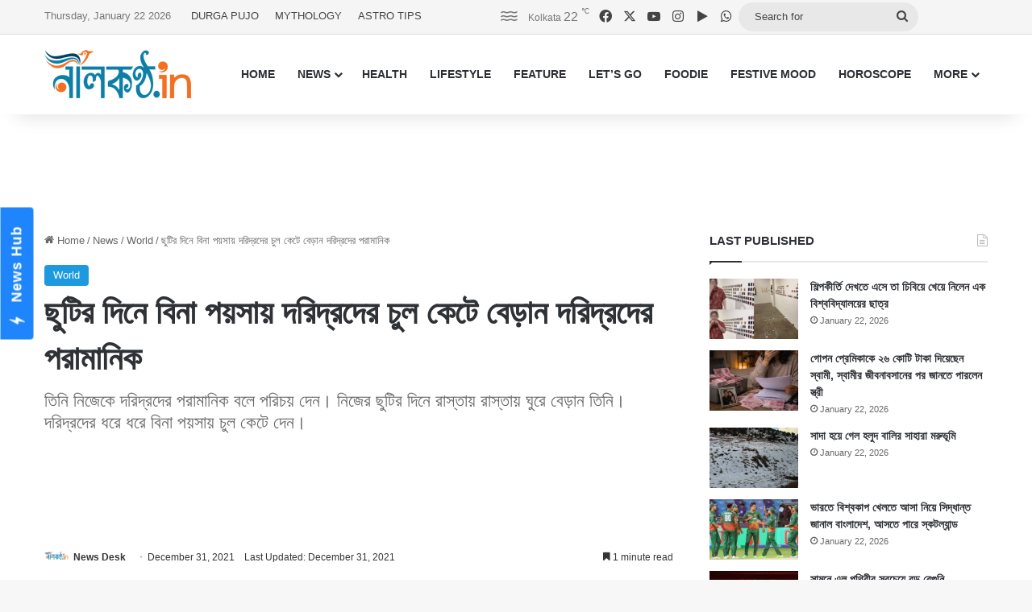

--- FILE ---
content_type: text/html; charset=UTF-8
request_url: https://www.nilkantho.in/egypt-27/
body_size: 24492
content:
<!DOCTYPE html>
<html lang="en" class="" data-skin="light">
<head>
	<meta charset="UTF-8" />
	<link rel="profile" href="https://gmpg.org/xfn/11" />
	
<meta http-equiv='x-dns-prefetch-control' content='on'>
<link rel='dns-prefetch' href='//cdnjs.cloudflare.com' />
<link rel='dns-prefetch' href='//ajax.googleapis.com' />
<link rel='dns-prefetch' href='//fonts.googleapis.com' />
<link rel='dns-prefetch' href='//fonts.gstatic.com' />
<link rel='dns-prefetch' href='//s.gravatar.com' />
<link rel='dns-prefetch' href='//www.google-analytics.com' />
<meta name='robots' content='index, follow, max-image-preview:large, max-snippet:-1, max-video-preview:-1' />

	<!-- This site is optimized with the Yoast SEO Premium plugin v26.8 (Yoast SEO v26.8) - https://yoast.com/product/yoast-seo-premium-wordpress/ -->
	<title>ছুটির দিনে বিনা পয়সায় দরিদ্রদের চুল কেটে বেড়ান দরিদ্রদের পরামানিক</title>
	<meta name="description" content="তিনি নিজেকে দরিদ্রদের পরামানিক বলে পরিচয় দেন। নিজের ছুটির দিনে রাস্তায় রাস্তায় ঘুরে বেড়ান তিনি। দরিদ্রদের ধরে ধরে বিনা পয়সায় চুল কেটে দেন।" />
	<link rel="canonical" href="https://www.nilkantho.in/egypt-27/" />
	<meta property="og:locale" content="en_US" />
	<meta property="og:type" content="article" />
	<meta property="og:title" content="ছুটির দিনে বিনা পয়সায় দরিদ্রদের চুল কেটে বেড়ান দরিদ্রদের পরামানিক" />
	<meta property="og:description" content="তিনি নিজেকে দরিদ্রদের পরামানিক বলে পরিচয় দেন। নিজের ছুটির দিনে রাস্তায় রাস্তায় ঘুরে বেড়ান তিনি। দরিদ্রদের ধরে ধরে বিনা পয়সায় চুল কেটে দেন।" />
	<meta property="og:url" content="https://www.nilkantho.in/egypt-27/" />
	<meta property="og:site_name" content="nilkantho.in" />
	<meta property="article:publisher" content="https://www.facebook.com/nilkantho.in/" />
	<meta property="article:published_time" content="2021-12-31T14:15:29+00:00" />
	<meta property="og:image" content="https://www.nilkantho.in/wp-content/uploads/2021/12/barber.jpg" />
	<meta property="og:image:width" content="780" />
	<meta property="og:image:height" content="470" />
	<meta property="og:image:type" content="image/jpeg" />
	<meta name="author" content="News Desk" />
	<meta name="twitter:card" content="summary_large_image" />
	<meta name="twitter:creator" content="@nilkanthodotin" />
	<meta name="twitter:site" content="@nilkanthodotin" />
	<!-- / Yoast SEO Premium plugin. -->


<link rel='dns-prefetch' href='//stats.wp.com' />
<link rel="alternate" type="application/rss+xml" title="nilkantho.in &raquo; Feed" href="https://www.nilkantho.in/feed/" />
<link rel="alternate" type="application/rss+xml" title="nilkantho.in &raquo; Comments Feed" href="https://www.nilkantho.in/comments/feed/" />
<link rel="alternate" type="application/rss+xml" title="nilkantho.in &raquo; ছুটির দিনে বিনা পয়সায় দরিদ্রদের চুল কেটে বেড়ান দরিদ্রদের পরামানিক Comments Feed" href="https://www.nilkantho.in/egypt-27/feed/" />

		<style type="text/css">
			:root{				
			--tie-preset-gradient-1: linear-gradient(135deg, rgba(6, 147, 227, 1) 0%, rgb(155, 81, 224) 100%);
			--tie-preset-gradient-2: linear-gradient(135deg, rgb(122, 220, 180) 0%, rgb(0, 208, 130) 100%);
			--tie-preset-gradient-3: linear-gradient(135deg, rgba(252, 185, 0, 1) 0%, rgba(255, 105, 0, 1) 100%);
			--tie-preset-gradient-4: linear-gradient(135deg, rgba(255, 105, 0, 1) 0%, rgb(207, 46, 46) 100%);
			--tie-preset-gradient-5: linear-gradient(135deg, rgb(238, 238, 238) 0%, rgb(169, 184, 195) 100%);
			--tie-preset-gradient-6: linear-gradient(135deg, rgb(74, 234, 220) 0%, rgb(151, 120, 209) 20%, rgb(207, 42, 186) 40%, rgb(238, 44, 130) 60%, rgb(251, 105, 98) 80%, rgb(254, 248, 76) 100%);
			--tie-preset-gradient-7: linear-gradient(135deg, rgb(255, 206, 236) 0%, rgb(152, 150, 240) 100%);
			--tie-preset-gradient-8: linear-gradient(135deg, rgb(254, 205, 165) 0%, rgb(254, 45, 45) 50%, rgb(107, 0, 62) 100%);
			--tie-preset-gradient-9: linear-gradient(135deg, rgb(255, 203, 112) 0%, rgb(199, 81, 192) 50%, rgb(65, 88, 208) 100%);
			--tie-preset-gradient-10: linear-gradient(135deg, rgb(255, 245, 203) 0%, rgb(182, 227, 212) 50%, rgb(51, 167, 181) 100%);
			--tie-preset-gradient-11: linear-gradient(135deg, rgb(202, 248, 128) 0%, rgb(113, 206, 126) 100%);
			--tie-preset-gradient-12: linear-gradient(135deg, rgb(2, 3, 129) 0%, rgb(40, 116, 252) 100%);
			--tie-preset-gradient-13: linear-gradient(135deg, #4D34FA, #ad34fa);
			--tie-preset-gradient-14: linear-gradient(135deg, #0057FF, #31B5FF);
			--tie-preset-gradient-15: linear-gradient(135deg, #FF007A, #FF81BD);
			--tie-preset-gradient-16: linear-gradient(135deg, #14111E, #4B4462);
			--tie-preset-gradient-17: linear-gradient(135deg, #F32758, #FFC581);

			
					--main-nav-background: #FFFFFF;
					--main-nav-secondry-background: rgba(0,0,0,0.03);
					--main-nav-primary-color: #0088ff;
					--main-nav-contrast-primary-color: #FFFFFF;
					--main-nav-text-color: #2c2f34;
					--main-nav-secondry-text-color: rgba(0,0,0,0.5);
					--main-nav-main-border-color: rgba(0,0,0,0.1);
					--main-nav-secondry-border-color: rgba(0,0,0,0.08);
				
			}
		</style>
	<link rel="alternate" title="oEmbed (JSON)" type="application/json+oembed" href="https://www.nilkantho.in/wp-json/oembed/1.0/embed?url=https%3A%2F%2Fwww.nilkantho.in%2Fegypt-27%2F" />
<link rel="alternate" title="oEmbed (XML)" type="text/xml+oembed" href="https://www.nilkantho.in/wp-json/oembed/1.0/embed?url=https%3A%2F%2Fwww.nilkantho.in%2Fegypt-27%2F&#038;format=xml" />
<meta name="viewport" content="width=device-width, initial-scale=1.0" /><style id='wp-img-auto-sizes-contain-inline-css' type='text/css'>
img:is([sizes=auto i],[sizes^="auto," i]){contain-intrinsic-size:3000px 1500px}
/*# sourceURL=wp-img-auto-sizes-contain-inline-css */
</style>
<style id='wp-emoji-styles-inline-css' type='text/css'>

	img.wp-smiley, img.emoji {
		display: inline !important;
		border: none !important;
		box-shadow: none !important;
		height: 1em !important;
		width: 1em !important;
		margin: 0 0.07em !important;
		vertical-align: -0.1em !important;
		background: none !important;
		padding: 0 !important;
	}
/*# sourceURL=wp-emoji-styles-inline-css */
</style>
<link rel='stylesheet' id='tie-css-base-css' href='https://www.nilkantho.in/wp-content/themes/jannah/assets/css/base.min.css?ver=7.6.4' type='text/css' media='all' />
<link rel='stylesheet' id='tie-css-styles-css' href='https://www.nilkantho.in/wp-content/themes/jannah/assets/css/style.min.css?ver=7.6.4' type='text/css' media='all' />
<link rel='stylesheet' id='tie-css-widgets-css' href='https://www.nilkantho.in/wp-content/themes/jannah/assets/css/widgets.min.css?ver=7.6.4' type='text/css' media='all' />
<link rel='stylesheet' id='tie-css-helpers-css' href='https://www.nilkantho.in/wp-content/themes/jannah/assets/css/helpers.min.css?ver=7.6.4' type='text/css' media='all' />
<link rel='stylesheet' id='tie-fontawesome5-css' href='https://www.nilkantho.in/wp-content/themes/jannah/assets/css/fontawesome.css?ver=7.6.4' type='text/css' media='all' />
<link rel='stylesheet' id='tie-css-shortcodes-css' href='https://www.nilkantho.in/wp-content/themes/jannah/assets/css/plugins/shortcodes.min.css?ver=7.6.4' type='text/css' media='all' />
<link rel='stylesheet' id='tie-css-single-css' href='https://www.nilkantho.in/wp-content/themes/jannah/assets/css/single.min.css?ver=7.6.4' type='text/css' media='all' />
<link rel='stylesheet' id='tie-css-print-css' href='https://www.nilkantho.in/wp-content/themes/jannah/assets/css/print.css?ver=7.6.4' type='text/css' media='print' />
<style id='tie-css-print-inline-css' type='text/css'>
#the-post .entry-content,#the-post .entry-content p{font-size: 20px;}:root:root{--brand-color: #1b98e0;--dark-brand-color: #0066ae;--bright-color: #FFFFFF;--base-color: #2c2f34;}#reading-position-indicator{box-shadow: 0 0 10px rgba( 27,152,224,0.7);}:root:root{--brand-color: #1b98e0;--dark-brand-color: #0066ae;--bright-color: #FFFFFF;--base-color: #2c2f34;}#reading-position-indicator{box-shadow: 0 0 10px rgba( 27,152,224,0.7);}#top-nav,#top-nav .sub-menu,#top-nav .comp-sub-menu,#top-nav .ticker-content,#top-nav .ticker-swipe,.top-nav-boxed #top-nav .topbar-wrapper,.top-nav-dark .top-menu ul,#autocomplete-suggestions.search-in-top-nav{background-color : #f5f5f5;}#top-nav *,#autocomplete-suggestions.search-in-top-nav{border-color: rgba( #000000,0.08);}#top-nav .icon-basecloud-bg:after{color: #f5f5f5;}#top-nav a:not(:hover),#top-nav input,#top-nav #search-submit,#top-nav .fa-spinner,#top-nav .dropdown-social-icons li a span,#top-nav .components > li .social-link:not(:hover) span,#autocomplete-suggestions.search-in-top-nav a{color: #444444;}#top-nav input::-moz-placeholder{color: #444444;}#top-nav input:-moz-placeholder{color: #444444;}#top-nav input:-ms-input-placeholder{color: #444444;}#top-nav input::-webkit-input-placeholder{color: #444444;}#top-nav,.search-in-top-nav{--tie-buttons-color: #1b98e0;--tie-buttons-border-color: #1b98e0;--tie-buttons-text: #FFFFFF;--tie-buttons-hover-color: #007ac2;}#top-nav a:hover,#top-nav .menu li:hover > a,#top-nav .menu > .tie-current-menu > a,#top-nav .components > li:hover > a,#top-nav .components #search-submit:hover,#autocomplete-suggestions.search-in-top-nav .post-title a:hover{color: #1b98e0;}#top-nav,#top-nav .comp-sub-menu,#top-nav .tie-weather-widget{color: #777777;}#autocomplete-suggestions.search-in-top-nav .post-meta,#autocomplete-suggestions.search-in-top-nav .post-meta a:not(:hover){color: rgba( 119,119,119,0.7 );}#top-nav .weather-icon .icon-cloud,#top-nav .weather-icon .icon-basecloud-bg,#top-nav .weather-icon .icon-cloud-behind{color: #777777 !important;}#footer{background-color: #444444;}#site-info{background-color: #ffffff;}#footer .posts-list-counter .posts-list-items li.widget-post-list:before{border-color: #444444;}#footer .timeline-widget a .date:before{border-color: rgba(68,68,68,0.8);}#footer .footer-boxed-widget-area,#footer textarea,#footer input:not([type=submit]),#footer select,#footer code,#footer kbd,#footer pre,#footer samp,#footer .show-more-button,#footer .slider-links .tie-slider-nav span,#footer #wp-calendar,#footer #wp-calendar tbody td,#footer #wp-calendar thead th,#footer .widget.buddypress .item-options a{border-color: rgba(255,255,255,0.1);}#footer .social-statistics-widget .white-bg li.social-icons-item a,#footer .widget_tag_cloud .tagcloud a,#footer .latest-tweets-widget .slider-links .tie-slider-nav span,#footer .widget_layered_nav_filters a{border-color: rgba(255,255,255,0.1);}#footer .social-statistics-widget .white-bg li:before{background: rgba(255,255,255,0.1);}.site-footer #wp-calendar tbody td{background: rgba(255,255,255,0.02);}#footer .white-bg .social-icons-item a span.followers span,#footer .circle-three-cols .social-icons-item a .followers-num,#footer .circle-three-cols .social-icons-item a .followers-name{color: rgba(255,255,255,0.8);}#footer .timeline-widget ul:before,#footer .timeline-widget a:not(:hover) .date:before{background-color: #262626;}#footer .widget-title,#footer .widget-title a:not(:hover){color: #dddddd;}#footer,#footer textarea,#footer input:not([type='submit']),#footer select,#footer #wp-calendar tbody,#footer .tie-slider-nav li span:not(:hover),#footer .widget_categories li a:before,#footer .widget_product_categories li a:before,#footer .widget_layered_nav li a:before,#footer .widget_archive li a:before,#footer .widget_nav_menu li a:before,#footer .widget_meta li a:before,#footer .widget_pages li a:before,#footer .widget_recent_entries li a:before,#footer .widget_display_forums li a:before,#footer .widget_display_views li a:before,#footer .widget_rss li a:before,#footer .widget_display_stats dt:before,#footer .subscribe-widget-content h3,#footer .about-author .social-icons a:not(:hover) span{color: #aaaaaa;}#footer post-widget-body .meta-item,#footer .post-meta,#footer .stream-title,#footer.dark-skin .timeline-widget .date,#footer .wp-caption .wp-caption-text,#footer .rss-date{color: rgba(170,170,170,0.7);}#footer input::-moz-placeholder{color: #aaaaaa;}#footer input:-moz-placeholder{color: #aaaaaa;}#footer input:-ms-input-placeholder{color: #aaaaaa;}#footer input::-webkit-input-placeholder{color: #aaaaaa;}#site-info,#site-info ul.social-icons li a:not(:hover) span{color: #999999;}#footer .site-info a:not(:hover){color: #666666;}
/*# sourceURL=tie-css-print-inline-css */
</style>
<script type="text/javascript" src="https://www.nilkantho.in/wp-includes/js/jquery/jquery.min.js?ver=3.7.1" id="jquery-core-js"></script>
<script type="text/javascript" src="https://www.nilkantho.in/wp-includes/js/jquery/jquery-migrate.min.js?ver=3.4.1" id="jquery-migrate-js"></script>
<link rel="https://api.w.org/" href="https://www.nilkantho.in/wp-json/" /><link rel="alternate" title="JSON" type="application/json" href="https://www.nilkantho.in/wp-json/wp/v2/posts/148124" /><link rel="EditURI" type="application/rsd+xml" title="RSD" href="https://www.nilkantho.in/xmlrpc.php?rsd" />
<meta name="generator" content="WordPress 6.9" />
<link rel='shortlink' href='https://wp.me/p2Hu1q-Cx6' />
	<style>img#wpstats{display:none}</style>
		<meta http-equiv="X-UA-Compatible" content="IE=edge"><!-- Begin comScore Tag -->
<script>
  var _comscore = _comscore || [];
  _comscore.push({ c1: "2", c2: "26684424" ,  options: { enableFirstPartyCookie: "false" } });
  (function() {
    var s = document.createElement("script"), el = document.getElementsByTagName("script")[0]; s.async = true;
    s.src = "https://sb.scorecardresearch.com/cs/26684424/beacon.js";
    el.parentNode.insertBefore(s, el);
  })();
</script>
<noscript>
  <img src="https://sb.scorecardresearch.com/p?c1=2&amp;c2=26684424&amp;cv=3.9.1&amp;cj=1">
</noscript>
<!-- End comScore Tag -->

<!-- AdSense code start -->
<script async src="https://pagead2.googlesyndication.com/pagead/js/adsbygoogle.js?client=ca-pub-7642532913222216"
     crossorigin="anonymous"></script>
<!-- AdSense code end -->

<!-- Meta Pixel Code -->
<script>
  !function(f,b,e,v,n,t,s)
  {if(f.fbq)return;n=f.fbq=function(){n.callMethod?
  n.callMethod.apply(n,arguments):n.queue.push(arguments)};
  if(!f._fbq)f._fbq=n;n.push=n;n.loaded=!0;n.version='2.0';
  n.queue=[];t=b.createElement(e);t.async=!0;
  t.src=v;s=b.getElementsByTagName(e)[0];
  s.parentNode.insertBefore(t,s)}(window, document,'script',
  'https://connect.facebook.net/en_US/fbevents.js');
  fbq('init', '1614114688913394');
  fbq('track', 'PageView');
</script>
<noscript><img height="1" width="1" style="display:none"
  src="https://www.facebook.com/tr?id=1614114688913394&ev=PageView&noscript=1"
/></noscript>
<!-- End Meta Pixel Code -->

<!-- Taboola BEN header code start -->
<script type="text/javascript">
  window._taboola = window._taboola || [];
  _taboola.push({article:'auto'});
  !function (e, f, u, i) {
    if (!document.getElementById(i)){
      e.async = 1;
      e.src = u;
      e.id = i;
      f.parentNode.insertBefore(e, f);
    }
  }(document.createElement('script'),
  document.getElementsByTagName('script')[0],
  '//cdn.taboola.com/libtrc/nilkanthoindia2022-nilkanthoindiabengali/loader.js',
  'tb_loader_script');
  if(window.performance && typeof window.performance.mark == 'function')
    {window.performance.mark('tbl_ic');}
</script>
<!-- Taboola BEN header code end -->

<!--iZooto Script Start-->
<script> window._izq = window._izq || []; window._izq.push(["init"]); </script>
<script src="https://cdn.izooto.com/scripts/bb4fbc927d9e2c0bbc5926eae9a11d7ccbfb0205.js"></script>
<!--iZooto Script End-->

<!-- Begin Google News Tag -->
<script async type="application/javascript"
        src="https://news.google.com/swg/js/v1/swg-basic.js"></script>
<script>
  (self.SWG_BASIC = self.SWG_BASIC || []).push( basicSubscriptions => {
    basicSubscriptions.init({
      type: "NewsArticle",
      isPartOfType: ["Product"],
      isPartOfProductId: "CAoiEFM9-W1zIVqPdq9MDk8P5HI:openaccess",
      clientOptions: { theme: "light", lang: "bn" },
    });
  });
</script>
<!-- End Google News Tag -->

<!-- Schema & Structured Data For WP v1.54.2 - -->
<script type="application/ld+json" class="saswp-schema-markup-output">
[{"@context":"https:\/\/schema.org\/","@graph":[{"@context":"https:\/\/schema.org\/","@type":"SiteNavigationElement","@id":"https:\/\/www.nilkantho.in\/#home","name":"HOME","url":"https:\/\/www.nilkantho.in"},{"@context":"https:\/\/schema.org\/","@type":"SiteNavigationElement","@id":"https:\/\/www.nilkantho.in\/#news","name":"NEWS","url":"https:\/\/www.nilkantho.in\/category\/news\/"},{"@context":"https:\/\/schema.org\/","@type":"SiteNavigationElement","@id":"https:\/\/www.nilkantho.in\/#kolkata","name":"KOLKATA","url":"https:\/\/www.nilkantho.in\/category\/news\/kolkata\/"},{"@context":"https:\/\/schema.org\/","@type":"SiteNavigationElement","@id":"https:\/\/www.nilkantho.in\/#state","name":"STATE","url":"https:\/\/www.nilkantho.in\/category\/news\/state\/"},{"@context":"https:\/\/schema.org\/","@type":"SiteNavigationElement","@id":"https:\/\/www.nilkantho.in\/#national","name":"NATIONAL","url":"https:\/\/www.nilkantho.in\/category\/news\/national\/"},{"@context":"https:\/\/schema.org\/","@type":"SiteNavigationElement","@id":"https:\/\/www.nilkantho.in\/#world","name":"WORLD","url":"https:\/\/www.nilkantho.in\/category\/news\/world\/"},{"@context":"https:\/\/schema.org\/","@type":"SiteNavigationElement","@id":"https:\/\/www.nilkantho.in\/#entertainment","name":"ENTERTAINMENT","url":"https:\/\/www.nilkantho.in\/category\/news\/entertainment\/"},{"@context":"https:\/\/schema.org\/","@type":"SiteNavigationElement","@id":"https:\/\/www.nilkantho.in\/#sports","name":"SPORTS","url":"https:\/\/www.nilkantho.in\/category\/news\/sports\/"},{"@context":"https:\/\/schema.org\/","@type":"SiteNavigationElement","@id":"https:\/\/www.nilkantho.in\/#business","name":"BUSINESS","url":"https:\/\/www.nilkantho.in\/category\/news\/business\/"},{"@context":"https:\/\/schema.org\/","@type":"SiteNavigationElement","@id":"https:\/\/www.nilkantho.in\/#scitech","name":"SCITECH","url":"https:\/\/www.nilkantho.in\/category\/news\/scitech\/"},{"@context":"https:\/\/schema.org\/","@type":"SiteNavigationElement","@id":"https:\/\/www.nilkantho.in\/#health","name":"HEALTH","url":"https:\/\/www.nilkantho.in\/category\/health\/"},{"@context":"https:\/\/schema.org\/","@type":"SiteNavigationElement","@id":"https:\/\/www.nilkantho.in\/#lifestyle","name":"LIFESTYLE","url":"https:\/\/www.nilkantho.in\/category\/lifestyle\/"},{"@context":"https:\/\/schema.org\/","@type":"SiteNavigationElement","@id":"https:\/\/www.nilkantho.in\/#feature","name":"FEATURE","url":"https:\/\/www.nilkantho.in\/category\/feature\/"},{"@context":"https:\/\/schema.org\/","@type":"SiteNavigationElement","@id":"https:\/\/www.nilkantho.in\/#lets-go","name":"LET\u2019S GO","url":"https:\/\/www.nilkantho.in\/category\/lets-go\/"},{"@context":"https:\/\/schema.org\/","@type":"SiteNavigationElement","@id":"https:\/\/www.nilkantho.in\/#foodie","name":"FOODIE","url":"https:\/\/www.nilkantho.in\/category\/foodie\/"},{"@context":"https:\/\/schema.org\/","@type":"SiteNavigationElement","@id":"https:\/\/www.nilkantho.in\/#festive-mood","name":"FESTIVE MOOD","url":"https:\/\/www.nilkantho.in\/category\/festive-mood\/"},{"@context":"https:\/\/schema.org\/","@type":"SiteNavigationElement","@id":"https:\/\/www.nilkantho.in\/#horoscope","name":"HOROSCOPE","url":"https:\/\/www.nilkantho.in\/category\/horoscope\/"},{"@context":"https:\/\/schema.org\/","@type":"SiteNavigationElement","@id":"https:\/\/www.nilkantho.in\/#celeb-talk","name":"CELEB TALK","url":"https:\/\/www.nilkantho.in\/category\/celeb-talk\/"},{"@context":"https:\/\/schema.org\/","@type":"SiteNavigationElement","@id":"https:\/\/www.nilkantho.in\/#freeze-frame","name":"FREEZE FRAME","url":"https:\/\/www.nilkantho.in\/category\/freeze-frame\/"},{"@context":"https:\/\/schema.org\/","@type":"SiteNavigationElement","@id":"https:\/\/www.nilkantho.in\/#blog","name":"BLOG","url":"https:\/\/www.nilkantho.in\/category\/blog\/"},{"@context":"https:\/\/schema.org\/","@type":"SiteNavigationElement","@id":"https:\/\/www.nilkantho.in\/#mixed-bag","name":"MIXED BAG","url":"https:\/\/www.nilkantho.in\/category\/mixed-bag\/"}]},

{"@context":"https:\/\/schema.org\/","@type":"BreadcrumbList","@id":"https:\/\/www.nilkantho.in\/egypt-27\/#breadcrumb","itemListElement":[{"@type":"ListItem","position":1,"item":{"@id":"https:\/\/www.nilkantho.in","name":"nilkantho.in"}},{"@type":"ListItem","position":2,"item":{"@id":"https:\/\/www.nilkantho.in\/category\/news\/world\/","name":"World"}},{"@type":"ListItem","position":3,"item":{"@id":"https:\/\/www.nilkantho.in\/egypt-27\/","name":"\u099b\u09c1\u099f\u09bf\u09b0 \u09a6\u09bf\u09a8\u09c7 \u09ac\u09bf\u09a8\u09be \u09aa\u09df\u09b8\u09be\u09df \u09a6\u09b0\u09bf\u09a6\u09cd\u09b0\u09a6\u09c7\u09b0 \u099a\u09c1\u09b2 \u0995\u09c7\u099f\u09c7 \u09ac\u09c7\u09a1\u09bc\u09be\u09a8 \u09a6\u09b0\u09bf\u09a6\u09cd\u09b0\u09a6\u09c7\u09b0 \u09aa\u09b0\u09be\u09ae\u09be\u09a8\u09bf\u0995"}}]},

{"@context":"https:\/\/schema.org\/","@type":"NewsArticle","@id":"https:\/\/www.nilkantho.in\/egypt-27\/#newsarticle","url":"https:\/\/www.nilkantho.in\/egypt-27\/","headline":"\u099b\u09c1\u099f\u09bf\u09b0 \u09a6\u09bf\u09a8\u09c7 \u09ac\u09bf\u09a8\u09be \u09aa\u09df\u09b8\u09be\u09df \u09a6\u09b0\u09bf\u09a6\u09cd\u09b0\u09a6\u09c7\u09b0 \u099a\u09c1\u09b2 \u0995\u09c7\u099f\u09c7 \u09ac\u09c7\u09a1\u09bc\u09be\u09a8 \u09a6\u09b0\u09bf\u09a6\u09cd\u09b0\u09a6\u09c7\u09b0 \u09aa\u09b0\u09be\u09ae\u09be\u09a8\u09bf\u0995","mainEntityOfPage":"https:\/\/www.nilkantho.in\/egypt-27\/","datePublished":"2021-12-31T19:45:29+05:30","dateModified":"2021-12-31T19:45:29+05:30","description":"\u09a4\u09bf\u09a8\u09bf \u09a8\u09bf\u099c\u09c7\u0995\u09c7 \u09a6\u09b0\u09bf\u09a6\u09cd\u09b0\u09a6\u09c7\u09b0 \u09aa\u09b0\u09be\u09ae\u09be\u09a8\u09bf\u0995 \u09ac\u09b2\u09c7 \u09aa\u09b0\u09bf\u099a\u09df \u09a6\u09c7\u09a8\u0964 \u09a8\u09bf\u099c\u09c7\u09b0 \u099b\u09c1\u099f\u09bf\u09b0 \u09a6\u09bf\u09a8\u09c7 \u09b0\u09be\u09b8\u09cd\u09a4\u09be\u09df \u09b0\u09be\u09b8\u09cd\u09a4\u09be\u09df \u0998\u09c1\u09b0\u09c7 \u09ac\u09c7\u09a1\u09bc\u09be\u09a8 \u09a4\u09bf\u09a8\u09bf\u0964 \u09a6\u09b0\u09bf\u09a6\u09cd\u09b0\u09a6\u09c7\u09b0 \u09a7\u09b0\u09c7 \u09a7\u09b0\u09c7 \u09ac\u09bf\u09a8\u09be \u09aa\u09df\u09b8\u09be\u09df \u099a\u09c1\u09b2 \u0995\u09c7\u099f\u09c7 \u09a6\u09c7\u09a8\u0964","articleSection":"World","articleBody":"\u099b\u09c1\u099f\u09bf\u09b0 \u09a6\u09bf\u09a8 \u09b8\u0995\u09be\u09b2\u09c7 \u09ae\u09be\u09a8\u09c1\u09b7\u099c\u09a8 \u09ac\u09c7\u09a1\u09bc\u09be\u09a4\u09c7 \u09af\u09be\u09a8, \u09b8\u09bf\u09a8\u09c7\u09ae\u09be\u09df \u09af\u09be\u09a8, \u0986\u09a1\u09cd\u09a1\u09be \u09a6\u09bf\u09a4\u09c7 \u09ac\u09be\u09b0 \u09b9\u09a8\u0964 \u0985\u09a5\u09ac\u09be \u0995\u09bf\u099b\u09c1 \u09a8\u09be \u09b9\u09b2\u09c7 \u09ac\u09be\u09a1\u09bc\u09bf\u09a4\u09c7\u0987 \u09b6\u09c1\u09df\u09c7 \u09ac\u09b8\u09c7 \u0985\u09b2\u09b8 \u09b8\u09ae\u09df \u0995\u09be\u099f\u09be\u09a8\u0964 \u0995\u09bf\u09a8\u09cd\u09a4\u09c1 \u098f\u0987 \u09af\u09c1\u09ac\u0995\u09c7\u09b0 \u098f\u09b8\u09ac\u09c7 \u09ae\u09a8 \u09a8\u09c7\u0987\u0964  \u09a4\u09bf\u09a8\u09bf \u09a4\u09be\u0981\u09b0 \u099b\u09c1\u099f\u09bf\u09b0 \u09a6\u09bf\u09a8\u09c7 \u09b8\u0995\u09be\u09b2\u09c7\u0987 \u09b9\u09be\u09a4\u09c7 \u0995\u09be\u0981\u099a\u09bf \u09b8\u09b9 \u099a\u09c1\u09b2, \u09a6\u09be\u09a1\u09bc\u09bf \u0995\u09be\u099f\u09be\u09b0 \u0985\u09a8\u09cd\u09af\u09be\u09a8\u09cd\u09af \u09b8\u09b0\u099e\u09cd\u099c\u09be\u09ae \u09a8\u09bf\u09df\u09c7 \u09b0\u09be\u09b8\u09cd\u09a4\u09be\u09df \u09ac\u09c7\u09b0\u09bf\u09df\u09c7 \u09aa\u09a1\u09bc\u09c7\u09a8\u0964 \u0996\u09c1\u0981\u099c\u09c7 \u09ac\u09c7\u09a1\u09bc\u09be\u09a8 \u09b6\u09b9\u09b0\u09c7\u09b0 \u09b9\u09a4 \u09a6\u09b0\u09bf\u09a6\u09cd\u09b0 \u09ae\u09be\u09a8\u09c1\u09b7\u0997\u09c1\u09b2\u09cb\u0995\u09c7\u0964 \u09af\u09be\u0981\u09a6\u09c7\u09b0 \u099a\u09c1\u09b2, \u09a6\u09be\u09a1\u09bc\u09bf \u09ac\u09a1\u09bc \u09b9\u09df\u09c7 \u0997\u09c7\u09b2\u09c7\u0993 \u09a4\u09be\u0981\u09b0\u09be \u09a4\u09be \u0995\u09be\u099f\u09bf\u09df\u09c7 \u0989\u09a0\u09a4\u09c7 \u09aa\u09be\u09b0\u09c7\u09a8\u09a8\u09bf\u0964 \u099a\u09c1\u09b2, \u09a6\u09be\u09a1\u09bc\u09bf \u0995\u09be\u099f\u09be\u09b0 \u099f\u09be\u0995\u09be\u099f\u09be \u09ac\u09be\u0981\u099a\u09be\u09a8\u09cb\u09b0 \u099a\u09c7\u09b7\u09cd\u099f\u09be \u0995\u09b0\u09c7\u099b\u09c7\u09a8\u0964  \u098f\u0981\u09a6\u09c7\u09b0 \u0996\u09c1\u0981\u099c\u09c7 \u09ac\u09be\u09b0 \u0995\u09b0\u09c7 \u098f\u0981\u09a6\u09c7\u09b0 \u09ac\u09bf\u09a8\u09be\u09ae\u09c2\u09b2\u09cd\u09af\u09c7 \u099a\u09c1\u09b2, \u09a6\u09be\u09a1\u09bc\u09bf \u0995\u09c7\u099f\u09c7 \u09a6\u09c7\u09a8 \u09b0\u09ae\u099c\u09be\u09a8 \u0996\u09c8\u09b0\u09bf\u0964 \u0996\u09c8\u09b0\u09bf\u09b0 \u09ae\u09a4\u09c7, \u09a4\u09bf\u09a8\u09bf \u098f\u0995\u099f\u09be \u09b8\u09ae\u09df \u0995\u09a0\u09bf\u09a8 \u09b8\u09ae\u09df\u09c7\u09b0 \u09ae\u09a7\u09cd\u09af\u09c7 \u09a6\u09bf\u09df\u09c7 \u0997\u09c7\u099b\u09c7\u09a8\u0964 \u09b8\u09c7\u09b8\u09ae\u09df \u09a4\u09be\u0981\u09b0 \u09aa\u09be\u09b6\u09c7 \u09a6\u09be\u0981\u09a1\u09bc\u09be\u09a8 \u098f\u0995\u099c\u09a8\u0964 \u09a4\u09bf\u09a8\u09bf \u09a4\u09be\u0987 \u099b\u09c1\u099f\u09bf\u09b0 \u09a6\u09bf\u09a8\u09c7 \u0995\u09bf\u099b\u09c1 \u09ae\u09be\u09a8\u09c1\u09b7\u09c7\u09b0 \u09aa\u09be\u09b6\u09c7 \u09a6\u09be\u0981\u09a1\u09bc\u09be\u09a4\u09c7 \u099a\u09be\u09a8\u0964 \u09a4\u09be\u0981\u09b0 \u09ae\u09a4\u09c7, \u098f\u09a4\u09c7 \u09ae\u09be\u09a8\u09c1\u09b7\u09c7\u09b0 \u098f\u0995\u09c7 \u0985\u09aa\u09b0\u09c7\u09b0 \u09aa\u09be\u09b6\u09c7 \u09a6\u09be\u0981\u09a1\u09bc\u09be\u09a8\u09cb\u09b0 \u09aa\u09cd\u09b0\u09ac\u09a3\u09a4\u09be \u09ac\u09be\u09a1\u09bc\u09c7\u0964  \u09aa\u09c7\u09b6\u09be\u09df \u09a4\u09bf\u09a8\u09bf \u098f\u0995\u099c\u09a8 \u0995\u09cd\u09b7\u09cc\u09b0\u0995\u09be\u09b0 \u09ac\u09be \u09aa\u09b0\u09be\u09ae\u09be\u09a8\u09bf\u0995\u0987\u0964 \u0985\u09a8\u09cd\u09af \u09a6\u09bf\u09a8\u09c7 \u09a4\u09bf\u09a8\u09bf \u09af\u09c7 \u09a6\u09cb\u0995\u09be\u09a8\u09c7 \u0995\u09be\u099c \u0995\u09b0\u09c7\u09a8 \u09b8\u09c7\u0996\u09be\u09a8\u09c7 \u0985\u09b0\u09cd\u09a5\u09c7\u09b0 \u09ac\u09bf\u09a8\u09bf\u09ae\u09df\u09c7 \u099a\u09c1\u09b2, \u09a6\u09be\u09a1\u09bc\u09bf \u0995\u09c7\u099f\u09c7 \u09a6\u09c7\u09a8\u0964 \u09af\u09c7\u09ae\u09a8\u099f\u09be \u09b9\u09df\u09c7 \u09a5\u09be\u0995\u09c7\u0964 \u0986\u09b0 \u099b\u09c1\u099f\u09bf\u09b0 \u09a6\u09bf\u09a8\u09c7 \u09a4\u09bf\u09a8\u09bf \u09b0\u09be\u09b8\u09cd\u09a4\u09be\u09df \u09ac\u09c7\u09b0\u09bf\u09df\u09c7 \u09aa\u09a1\u09bc\u09c7\u09a8 \u09ae\u09be\u09a8\u09c1\u09b7\u09c7\u09b0 \u09aa\u09be\u09b6\u09c7 \u09a6\u09be\u0981\u09a1\u09bc\u09be\u09a8\u09cb\u09b0 \u09ac\u09cd\u09b0\u09a4 \u09a8\u09bf\u09df\u09c7\u0964  \u09b0\u09ae\u099c\u09be\u09a8 \u09af\u09be \u0995\u09b0\u09c7\u09a8 \u09a4\u09be\u0981\u09b0 \u09af\u09c7 \u09ac\u09bf\u09b7\u09df\u09c7 \u09a6\u0995\u09cd\u09b7\u09a4\u09be \u09a4\u09be\u0995\u09c7 \u0995\u09be\u099c\u09c7 \u09b2\u09be\u0997\u09bf\u09df\u09c7\u0964 \u09a4\u09be\u0981\u09b0 \u098f\u0987 \u099b\u09c1\u099f\u09bf\u09b0 \u09a6\u09bf\u09a8\u09c7 \u09a6\u09b0\u09bf\u09a6\u09cd\u09b0\u09a6\u09c7\u09b0 \u099a\u09c1\u09b2, \u09a6\u09be\u09a1\u09bc\u09bf \u0995\u09c7\u099f\u09c7 \u09a6\u09c7\u0993\u09df\u09be\u09b0 \u099c\u09a8\u09cd\u09af \u09ae\u09bf\u09b6\u09b0\u09c7\u09b0 \u09ac\u09c7\u09b9\u09c7\u0987\u09b0\u09be \u09b6\u09b9\u09b0\u09c7 \u09b0\u09ae\u099c\u09be\u09a8 \u0996\u09c8\u09b0\u09bf \u098f\u0996\u09a8 \u09aa\u09b0\u09bf\u099a\u09bf\u09a4 \u09ae\u09c1\u0996 \u09b9\u09df\u09c7 \u0989\u09a0\u09c7\u099b\u09c7\u09a8\u0964","keywords":["Egypt"," "],"name":"\u099b\u09c1\u099f\u09bf\u09b0 \u09a6\u09bf\u09a8\u09c7 \u09ac\u09bf\u09a8\u09be \u09aa\u09df\u09b8\u09be\u09df \u09a6\u09b0\u09bf\u09a6\u09cd\u09b0\u09a6\u09c7\u09b0 \u099a\u09c1\u09b2 \u0995\u09c7\u099f\u09c7 \u09ac\u09c7\u09a1\u09bc\u09be\u09a8 \u09a6\u09b0\u09bf\u09a6\u09cd\u09b0\u09a6\u09c7\u09b0 \u09aa\u09b0\u09be\u09ae\u09be\u09a8\u09bf\u0995","thumbnailUrl":"https:\/\/www.nilkantho.in\/wp-content\/uploads\/2021\/12\/barber-160x160.jpg","wordCount":"176","timeRequired":"PT46S","mainEntity":{"@type":"WebPage","@id":"https:\/\/www.nilkantho.in\/egypt-27\/"},"author":{"@type":"Person","name":"News Desk","description":"\u09a8\u09c0\u09b2\u0995\u09a3\u09cd\u09a0\u09c7 \u09af\u09c7 \u0996\u09ac\u09b0 \u09aa\u09cd\u09b0\u09a4\u09bf\u09a6\u09bf\u09a8 \u09aa\u09b0\u09bf\u09ac\u09c7\u09b6\u09a8 \u0995\u09b0\u09be \u09b9\u099a\u09cd\u099b\u09c7 \u09a4\u09be \u098f\u0995\u099f\u09bf \u09b8\u09ae\u09cd\u09ae\u09bf\u09b2\u09bf\u09a4 \u0995\u09b0\u09cd\u09ae\u09af\u099c\u09cd\u099e\u0964 \u09aa\u09be\u09a0\u0995 \u09aa\u09be\u09a0\u09bf\u0995\u09be\u09b0 \u0995\u09be\u099b\u09c7 \u09b8\u09a0\u09bf\u0995 \u0993 \u09a4\u09a5\u09cd\u09af\u09aa\u09c2\u09b0\u09cd\u09a3 \u0996\u09ac\u09b0 \u09aa\u09cc\u0981\u099b\u09c7 \u09a6\u09c7\u0993\u09df\u09be\u09b0 \u09a6\u09be\u09df\u09ac\u09a6\u09cd\u09a7\u09a4\u09be \u09a5\u09c7\u0995\u09c7 \u09a8\u09c0\u09b2\u0995\u09a3\u09cd\u09a0\u09c7\u09b0 \u098f\u0995\u09be\u09a7\u09bf\u0995 \u09ac\u09bf\u09ad\u09be\u0997 \u09aa\u09cd\u09b0\u09a4\u09bf\u09a8\u09bf\u09df\u09a4 \u0995\u09be\u099c \u0995\u09b0\u09c7 \u099a\u09b2\u09c7\u099b\u09c7\u0964 \u09b8\u09be\u0982\u09ac\u09be\u09a6\u09bf\u0995\u09b0\u09be \u0996\u09ac\u09b0 \u09b8\u0982\u0997\u09cd\u09b0\u09b9 \u0995\u09b0\u099b\u09c7\u09a8\u0964 \u09b8\u09c7\u0987 \u0996\u09ac\u09b0 \u09a8\u09bf\u0989\u099c \u09a1\u09c7\u09b8\u09cd\u0995\u09c7 \u0995\u09b0\u09cd\u09ae\u09b0\u09a4\u09b0\u09be \u09ad\u09be\u09b7\u09be \u09a6\u09bf\u09df\u09c7 \u09b8\u09be\u099c\u09bf\u09df\u09c7 \u09a6\u09bf\u099a\u09cd\u099b\u09c7\u09a8\u0964 \u0996\u09ac\u09b0\u099f\u09bf\u0995\u09c7 \u09b8\u09c1\u09aa\u09be\u09a0\u09cd\u09af \u0995\u09b0\u09c7 \u09a4\u09c1\u09b2\u099b\u09c7\u09a8 \u09a4\u09be\u0981\u09b0\u09be\u0964 \u09b0\u09be\u09b8\u09cd\u09a4\u09be\u09df \u0998\u09c1\u09b0\u09c7 \u09b8\u09cd\u09aa\u099f \u09a5\u09c7\u0995\u09c7 \u099b\u09ac\u09bf \u09a4\u09c1\u09b2\u09c7 \u0986\u09a8\u099b\u09c7\u09a8 \u099a\u09bf\u09a4\u09cd\u09b0\u0997\u09cd\u09b0\u09be\u09b9\u0995\u09b0\u09be\u0964 \u09b8\u09c7\u0987 \u099b\u09ac\u09bf \u09aa\u09cd\u09b0\u09be\u09b8\u0999\u09cd\u0997\u09bf\u0995 \u0996\u09ac\u09b0\u09c7\u09b0 \u09b8\u0999\u09cd\u0997\u09c7 \u09ac\u09cd\u09af\u09ac\u09b9\u09be\u09b0 \u09b9\u099a\u09cd\u099b\u09c7\u0964 \u09af\u09be \u09a8\u09bf\u0996\u09c1\u0981\u09a4\u09ad\u09be\u09ac\u09c7 \u09aa\u09b0\u09bf\u09ac\u09c7\u09b6\u09bf\u09a4 \u09b9\u099a\u09cd\u099b\u09c7 \u09ab\u09cb\u099f\u09cb \u098f\u09a1\u09bf\u099f\u09bf\u0982 \u09ac\u09bf\u09ad\u09be\u0997\u09c7 \u0995\u09b0\u09cd\u09ae\u09b0\u09a4 \u09ab\u09cb\u099f\u09cb \u098f\u09a1\u09bf\u099f\u09b0\u09a6\u09c7\u09b0 \u09aa\u09b0\u09bf\u09b6\u09cd\u09b0\u09ae\u09c7\u09b0 \u09ae\u09a7\u09cd\u09af\u09c7 \u09a6\u09bf\u09df\u09c7\u0964 \u09a8\u09c0\u09b2\u0995\u09a3\u09cd\u09a0.in-\u098f\u09b0 \u0996\u09ac\u09b0, \u0986\u09b0\u09cd\u099f\u09bf\u0995\u09c7\u09b2 \u0993 \u099b\u09ac\u09bf \u09b8\u0982\u09b8\u09cd\u09a5\u09be\u09b0 \u09aa\u09cd\u09b0\u09a7\u09be\u09a8 \u09b8\u09ae\u09cd\u09aa\u09be\u09a6\u0995 \u0995\u09be\u09ae\u09be\u0996\u09cd\u09af\u09be\u09aa\u09cd\u09b0\u09b8\u09be\u09a6 \u09b2\u09be\u09b9\u09be\u09b0 \u09a6\u09cd\u09ac\u09be\u09b0\u09be \u09a8\u09bf\u0996\u09c1\u0981\u09a4 \u09ad\u09be\u09ac\u09c7 \u09af\u09be\u099a\u09be\u0987 \u0995\u09b0\u09ac\u09be\u09b0 \u09aa\u09b0\u0987 \u09aa\u09cd\u09b0\u0995\u09be\u09b6\u09bf\u09a4 \u09b9\u09df\u0964","url":"https:\/\/www.nilkantho.in\/author\/newsdesk\/","sameAs":["https:\/\/www.nilkantho.in"],"image":{"@type":"ImageObject","url":"https:\/\/secure.gravatar.com\/avatar\/d5bc910ea16386b26ed19aa4bc8685e4f85391c2857223ee451553164cf5348c?s=96&d=mm&r=g","height":96,"width":96}},"editor":{"@type":"Person","name":"News Desk","description":"\u09a8\u09c0\u09b2\u0995\u09a3\u09cd\u09a0\u09c7 \u09af\u09c7 \u0996\u09ac\u09b0 \u09aa\u09cd\u09b0\u09a4\u09bf\u09a6\u09bf\u09a8 \u09aa\u09b0\u09bf\u09ac\u09c7\u09b6\u09a8 \u0995\u09b0\u09be \u09b9\u099a\u09cd\u099b\u09c7 \u09a4\u09be \u098f\u0995\u099f\u09bf \u09b8\u09ae\u09cd\u09ae\u09bf\u09b2\u09bf\u09a4 \u0995\u09b0\u09cd\u09ae\u09af\u099c\u09cd\u099e\u0964 \u09aa\u09be\u09a0\u0995 \u09aa\u09be\u09a0\u09bf\u0995\u09be\u09b0 \u0995\u09be\u099b\u09c7 \u09b8\u09a0\u09bf\u0995 \u0993 \u09a4\u09a5\u09cd\u09af\u09aa\u09c2\u09b0\u09cd\u09a3 \u0996\u09ac\u09b0 \u09aa\u09cc\u0981\u099b\u09c7 \u09a6\u09c7\u0993\u09df\u09be\u09b0 \u09a6\u09be\u09df\u09ac\u09a6\u09cd\u09a7\u09a4\u09be \u09a5\u09c7\u0995\u09c7 \u09a8\u09c0\u09b2\u0995\u09a3\u09cd\u09a0\u09c7\u09b0 \u098f\u0995\u09be\u09a7\u09bf\u0995 \u09ac\u09bf\u09ad\u09be\u0997 \u09aa\u09cd\u09b0\u09a4\u09bf\u09a8\u09bf\u09df\u09a4 \u0995\u09be\u099c \u0995\u09b0\u09c7 \u099a\u09b2\u09c7\u099b\u09c7\u0964 \u09b8\u09be\u0982\u09ac\u09be\u09a6\u09bf\u0995\u09b0\u09be \u0996\u09ac\u09b0 \u09b8\u0982\u0997\u09cd\u09b0\u09b9 \u0995\u09b0\u099b\u09c7\u09a8\u0964 \u09b8\u09c7\u0987 \u0996\u09ac\u09b0 \u09a8\u09bf\u0989\u099c \u09a1\u09c7\u09b8\u09cd\u0995\u09c7 \u0995\u09b0\u09cd\u09ae\u09b0\u09a4\u09b0\u09be \u09ad\u09be\u09b7\u09be \u09a6\u09bf\u09df\u09c7 \u09b8\u09be\u099c\u09bf\u09df\u09c7 \u09a6\u09bf\u099a\u09cd\u099b\u09c7\u09a8\u0964 \u0996\u09ac\u09b0\u099f\u09bf\u0995\u09c7 \u09b8\u09c1\u09aa\u09be\u09a0\u09cd\u09af \u0995\u09b0\u09c7 \u09a4\u09c1\u09b2\u099b\u09c7\u09a8 \u09a4\u09be\u0981\u09b0\u09be\u0964 \u09b0\u09be\u09b8\u09cd\u09a4\u09be\u09df \u0998\u09c1\u09b0\u09c7 \u09b8\u09cd\u09aa\u099f \u09a5\u09c7\u0995\u09c7 \u099b\u09ac\u09bf \u09a4\u09c1\u09b2\u09c7 \u0986\u09a8\u099b\u09c7\u09a8 \u099a\u09bf\u09a4\u09cd\u09b0\u0997\u09cd\u09b0\u09be\u09b9\u0995\u09b0\u09be\u0964 \u09b8\u09c7\u0987 \u099b\u09ac\u09bf \u09aa\u09cd\u09b0\u09be\u09b8\u0999\u09cd\u0997\u09bf\u0995 \u0996\u09ac\u09b0\u09c7\u09b0 \u09b8\u0999\u09cd\u0997\u09c7 \u09ac\u09cd\u09af\u09ac\u09b9\u09be\u09b0 \u09b9\u099a\u09cd\u099b\u09c7\u0964 \u09af\u09be \u09a8\u09bf\u0996\u09c1\u0981\u09a4\u09ad\u09be\u09ac\u09c7 \u09aa\u09b0\u09bf\u09ac\u09c7\u09b6\u09bf\u09a4 \u09b9\u099a\u09cd\u099b\u09c7 \u09ab\u09cb\u099f\u09cb \u098f\u09a1\u09bf\u099f\u09bf\u0982 \u09ac\u09bf\u09ad\u09be\u0997\u09c7 \u0995\u09b0\u09cd\u09ae\u09b0\u09a4 \u09ab\u09cb\u099f\u09cb \u098f\u09a1\u09bf\u099f\u09b0\u09a6\u09c7\u09b0 \u09aa\u09b0\u09bf\u09b6\u09cd\u09b0\u09ae\u09c7\u09b0 \u09ae\u09a7\u09cd\u09af\u09c7 \u09a6\u09bf\u09df\u09c7\u0964 \u09a8\u09c0\u09b2\u0995\u09a3\u09cd\u09a0.in-\u098f\u09b0 \u0996\u09ac\u09b0, \u0986\u09b0\u09cd\u099f\u09bf\u0995\u09c7\u09b2 \u0993 \u099b\u09ac\u09bf \u09b8\u0982\u09b8\u09cd\u09a5\u09be\u09b0 \u09aa\u09cd\u09b0\u09a7\u09be\u09a8 \u09b8\u09ae\u09cd\u09aa\u09be\u09a6\u0995 \u0995\u09be\u09ae\u09be\u0996\u09cd\u09af\u09be\u09aa\u09cd\u09b0\u09b8\u09be\u09a6 \u09b2\u09be\u09b9\u09be\u09b0 \u09a6\u09cd\u09ac\u09be\u09b0\u09be \u09a8\u09bf\u0996\u09c1\u0981\u09a4 \u09ad\u09be\u09ac\u09c7 \u09af\u09be\u099a\u09be\u0987 \u0995\u09b0\u09ac\u09be\u09b0 \u09aa\u09b0\u0987 \u09aa\u09cd\u09b0\u0995\u09be\u09b6\u09bf\u09a4 \u09b9\u09df\u0964","url":"https:\/\/www.nilkantho.in\/author\/newsdesk\/","sameAs":["https:\/\/www.nilkantho.in"],"image":{"@type":"ImageObject","url":"https:\/\/secure.gravatar.com\/avatar\/d5bc910ea16386b26ed19aa4bc8685e4f85391c2857223ee451553164cf5348c?s=96&d=mm&r=g","height":96,"width":96}},"publisher":{"@type":"Organization","name":"nilkantho.in","url":"https:\/\/www.nilkantho.in","logo":{"@type":"ImageObject","url":"https:\/\/www.nilkantho.in\/wp-content\/uploads\/2019\/06\/nilkantho-amp.png","width":600,"height":60}},"image":[{"@type":"ImageObject","@id":"https:\/\/www.nilkantho.in\/egypt-27\/#primaryimage","url":"https:\/\/www.nilkantho.in\/wp-content\/uploads\/2021\/12\/barber-1200x723.jpg","width":"1200","height":"723","caption":"Barber"},{"@type":"ImageObject","url":"https:\/\/www.nilkantho.in\/wp-content\/uploads\/2021\/12\/barber-1200x900.jpg","width":"1200","height":"900","caption":"Barber"},{"@type":"ImageObject","url":"https:\/\/www.nilkantho.in\/wp-content\/uploads\/2021\/12\/barber-1200x675.jpg","width":"1200","height":"675","caption":"Barber"},{"@type":"ImageObject","url":"https:\/\/www.nilkantho.in\/wp-content\/uploads\/2021\/12\/barber-723x723.jpg","width":"723","height":"723","caption":"Barber"}]},

{"@context":"https:\/\/schema.org\/","@type":"NewsArticle","@id":"https:\/\/www.nilkantho.in\/egypt-27\/#newsarticle","url":"https:\/\/www.nilkantho.in\/egypt-27\/","headline":"\u099b\u09c1\u099f\u09bf\u09b0 \u09a6\u09bf\u09a8\u09c7 \u09ac\u09bf\u09a8\u09be \u09aa\u09df\u09b8\u09be\u09df \u09a6\u09b0\u09bf\u09a6\u09cd\u09b0\u09a6\u09c7\u09b0 \u099a\u09c1\u09b2 \u0995\u09c7\u099f\u09c7 \u09ac\u09c7\u09a1\u09bc\u09be\u09a8 \u09a6\u09b0\u09bf\u09a6\u09cd\u09b0\u09a6\u09c7\u09b0 \u09aa\u09b0\u09be\u09ae\u09be\u09a8\u09bf\u0995","mainEntityOfPage":"https:\/\/www.nilkantho.in\/egypt-27\/","datePublished":"2021-12-31T19:45:29+05:30","dateModified":"2021-12-31T19:45:29+05:30","description":"\u09a4\u09bf\u09a8\u09bf \u09a8\u09bf\u099c\u09c7\u0995\u09c7 \u09a6\u09b0\u09bf\u09a6\u09cd\u09b0\u09a6\u09c7\u09b0 \u09aa\u09b0\u09be\u09ae\u09be\u09a8\u09bf\u0995 \u09ac\u09b2\u09c7 \u09aa\u09b0\u09bf\u099a\u09df \u09a6\u09c7\u09a8\u0964 \u09a8\u09bf\u099c\u09c7\u09b0 \u099b\u09c1\u099f\u09bf\u09b0 \u09a6\u09bf\u09a8\u09c7 \u09b0\u09be\u09b8\u09cd\u09a4\u09be\u09df \u09b0\u09be\u09b8\u09cd\u09a4\u09be\u09df \u0998\u09c1\u09b0\u09c7 \u09ac\u09c7\u09a1\u09bc\u09be\u09a8 \u09a4\u09bf\u09a8\u09bf\u0964 \u09a6\u09b0\u09bf\u09a6\u09cd\u09b0\u09a6\u09c7\u09b0 \u09a7\u09b0\u09c7 \u09a7\u09b0\u09c7 \u09ac\u09bf\u09a8\u09be \u09aa\u09df\u09b8\u09be\u09df \u099a\u09c1\u09b2 \u0995\u09c7\u099f\u09c7 \u09a6\u09c7\u09a8\u0964","articleSection":"World","articleBody":"\u099b\u09c1\u099f\u09bf\u09b0 \u09a6\u09bf\u09a8 \u09b8\u0995\u09be\u09b2\u09c7 \u09ae\u09be\u09a8\u09c1\u09b7\u099c\u09a8 \u09ac\u09c7\u09a1\u09bc\u09be\u09a4\u09c7 \u09af\u09be\u09a8, \u09b8\u09bf\u09a8\u09c7\u09ae\u09be\u09df \u09af\u09be\u09a8, \u0986\u09a1\u09cd\u09a1\u09be \u09a6\u09bf\u09a4\u09c7 \u09ac\u09be\u09b0 \u09b9\u09a8\u0964 \u0985\u09a5\u09ac\u09be \u0995\u09bf\u099b\u09c1 \u09a8\u09be \u09b9\u09b2\u09c7 \u09ac\u09be\u09a1\u09bc\u09bf\u09a4\u09c7\u0987 \u09b6\u09c1\u09df\u09c7 \u09ac\u09b8\u09c7 \u0985\u09b2\u09b8 \u09b8\u09ae\u09df \u0995\u09be\u099f\u09be\u09a8\u0964 \u0995\u09bf\u09a8\u09cd\u09a4\u09c1 \u098f\u0987 \u09af\u09c1\u09ac\u0995\u09c7\u09b0 \u098f\u09b8\u09ac\u09c7 \u09ae\u09a8 \u09a8\u09c7\u0987\u0964  \u09a4\u09bf\u09a8\u09bf \u09a4\u09be\u0981\u09b0 \u099b\u09c1\u099f\u09bf\u09b0 \u09a6\u09bf\u09a8\u09c7 \u09b8\u0995\u09be\u09b2\u09c7\u0987 \u09b9\u09be\u09a4\u09c7 \u0995\u09be\u0981\u099a\u09bf \u09b8\u09b9 \u099a\u09c1\u09b2, \u09a6\u09be\u09a1\u09bc\u09bf \u0995\u09be\u099f\u09be\u09b0 \u0985\u09a8\u09cd\u09af\u09be\u09a8\u09cd\u09af \u09b8\u09b0\u099e\u09cd\u099c\u09be\u09ae \u09a8\u09bf\u09df\u09c7 \u09b0\u09be\u09b8\u09cd\u09a4\u09be\u09df \u09ac\u09c7\u09b0\u09bf\u09df\u09c7 \u09aa\u09a1\u09bc\u09c7\u09a8\u0964 \u0996\u09c1\u0981\u099c\u09c7 \u09ac\u09c7\u09a1\u09bc\u09be\u09a8 \u09b6\u09b9\u09b0\u09c7\u09b0 \u09b9\u09a4 \u09a6\u09b0\u09bf\u09a6\u09cd\u09b0 \u09ae\u09be\u09a8\u09c1\u09b7\u0997\u09c1\u09b2\u09cb\u0995\u09c7\u0964 \u09af\u09be\u0981\u09a6\u09c7\u09b0 \u099a\u09c1\u09b2, \u09a6\u09be\u09a1\u09bc\u09bf \u09ac\u09a1\u09bc \u09b9\u09df\u09c7 \u0997\u09c7\u09b2\u09c7\u0993 \u09a4\u09be\u0981\u09b0\u09be \u09a4\u09be \u0995\u09be\u099f\u09bf\u09df\u09c7 \u0989\u09a0\u09a4\u09c7 \u09aa\u09be\u09b0\u09c7\u09a8\u09a8\u09bf\u0964 \u099a\u09c1\u09b2, \u09a6\u09be\u09a1\u09bc\u09bf \u0995\u09be\u099f\u09be\u09b0 \u099f\u09be\u0995\u09be\u099f\u09be \u09ac\u09be\u0981\u099a\u09be\u09a8\u09cb\u09b0 \u099a\u09c7\u09b7\u09cd\u099f\u09be \u0995\u09b0\u09c7\u099b\u09c7\u09a8\u0964  \u098f\u0981\u09a6\u09c7\u09b0 \u0996\u09c1\u0981\u099c\u09c7 \u09ac\u09be\u09b0 \u0995\u09b0\u09c7 \u098f\u0981\u09a6\u09c7\u09b0 \u09ac\u09bf\u09a8\u09be\u09ae\u09c2\u09b2\u09cd\u09af\u09c7 \u099a\u09c1\u09b2, \u09a6\u09be\u09a1\u09bc\u09bf \u0995\u09c7\u099f\u09c7 \u09a6\u09c7\u09a8 \u09b0\u09ae\u099c\u09be\u09a8 \u0996\u09c8\u09b0\u09bf\u0964 \u0996\u09c8\u09b0\u09bf\u09b0 \u09ae\u09a4\u09c7, \u09a4\u09bf\u09a8\u09bf \u098f\u0995\u099f\u09be \u09b8\u09ae\u09df \u0995\u09a0\u09bf\u09a8 \u09b8\u09ae\u09df\u09c7\u09b0 \u09ae\u09a7\u09cd\u09af\u09c7 \u09a6\u09bf\u09df\u09c7 \u0997\u09c7\u099b\u09c7\u09a8\u0964 \u09b8\u09c7\u09b8\u09ae\u09df \u09a4\u09be\u0981\u09b0 \u09aa\u09be\u09b6\u09c7 \u09a6\u09be\u0981\u09a1\u09bc\u09be\u09a8 \u098f\u0995\u099c\u09a8\u0964 \u09a4\u09bf\u09a8\u09bf \u09a4\u09be\u0987 \u099b\u09c1\u099f\u09bf\u09b0 \u09a6\u09bf\u09a8\u09c7 \u0995\u09bf\u099b\u09c1 \u09ae\u09be\u09a8\u09c1\u09b7\u09c7\u09b0 \u09aa\u09be\u09b6\u09c7 \u09a6\u09be\u0981\u09a1\u09bc\u09be\u09a4\u09c7 \u099a\u09be\u09a8\u0964 \u09a4\u09be\u0981\u09b0 \u09ae\u09a4\u09c7, \u098f\u09a4\u09c7 \u09ae\u09be\u09a8\u09c1\u09b7\u09c7\u09b0 \u098f\u0995\u09c7 \u0985\u09aa\u09b0\u09c7\u09b0 \u09aa\u09be\u09b6\u09c7 \u09a6\u09be\u0981\u09a1\u09bc\u09be\u09a8\u09cb\u09b0 \u09aa\u09cd\u09b0\u09ac\u09a3\u09a4\u09be \u09ac\u09be\u09a1\u09bc\u09c7\u0964  \u09aa\u09c7\u09b6\u09be\u09df \u09a4\u09bf\u09a8\u09bf \u098f\u0995\u099c\u09a8 \u0995\u09cd\u09b7\u09cc\u09b0\u0995\u09be\u09b0 \u09ac\u09be \u09aa\u09b0\u09be\u09ae\u09be\u09a8\u09bf\u0995\u0987\u0964 \u0985\u09a8\u09cd\u09af \u09a6\u09bf\u09a8\u09c7 \u09a4\u09bf\u09a8\u09bf \u09af\u09c7 \u09a6\u09cb\u0995\u09be\u09a8\u09c7 \u0995\u09be\u099c \u0995\u09b0\u09c7\u09a8 \u09b8\u09c7\u0996\u09be\u09a8\u09c7 \u0985\u09b0\u09cd\u09a5\u09c7\u09b0 \u09ac\u09bf\u09a8\u09bf\u09ae\u09df\u09c7 \u099a\u09c1\u09b2, \u09a6\u09be\u09a1\u09bc\u09bf \u0995\u09c7\u099f\u09c7 \u09a6\u09c7\u09a8\u0964 \u09af\u09c7\u09ae\u09a8\u099f\u09be \u09b9\u09df\u09c7 \u09a5\u09be\u0995\u09c7\u0964 \u0986\u09b0 \u099b\u09c1\u099f\u09bf\u09b0 \u09a6\u09bf\u09a8\u09c7 \u09a4\u09bf\u09a8\u09bf \u09b0\u09be\u09b8\u09cd\u09a4\u09be\u09df \u09ac\u09c7\u09b0\u09bf\u09df\u09c7 \u09aa\u09a1\u09bc\u09c7\u09a8 \u09ae\u09be\u09a8\u09c1\u09b7\u09c7\u09b0 \u09aa\u09be\u09b6\u09c7 \u09a6\u09be\u0981\u09a1\u09bc\u09be\u09a8\u09cb\u09b0 \u09ac\u09cd\u09b0\u09a4 \u09a8\u09bf\u09df\u09c7\u0964  \u09b0\u09ae\u099c\u09be\u09a8 \u09af\u09be \u0995\u09b0\u09c7\u09a8 \u09a4\u09be\u0981\u09b0 \u09af\u09c7 \u09ac\u09bf\u09b7\u09df\u09c7 \u09a6\u0995\u09cd\u09b7\u09a4\u09be \u09a4\u09be\u0995\u09c7 \u0995\u09be\u099c\u09c7 \u09b2\u09be\u0997\u09bf\u09df\u09c7\u0964 \u09a4\u09be\u0981\u09b0 \u098f\u0987 \u099b\u09c1\u099f\u09bf\u09b0 \u09a6\u09bf\u09a8\u09c7 \u09a6\u09b0\u09bf\u09a6\u09cd\u09b0\u09a6\u09c7\u09b0 \u099a\u09c1\u09b2, \u09a6\u09be\u09a1\u09bc\u09bf \u0995\u09c7\u099f\u09c7 \u09a6\u09c7\u0993\u09df\u09be\u09b0 \u099c\u09a8\u09cd\u09af \u09ae\u09bf\u09b6\u09b0\u09c7\u09b0 \u09ac\u09c7\u09b9\u09c7\u0987\u09b0\u09be \u09b6\u09b9\u09b0\u09c7 \u09b0\u09ae\u099c\u09be\u09a8 \u0996\u09c8\u09b0\u09bf \u098f\u0996\u09a8 \u09aa\u09b0\u09bf\u099a\u09bf\u09a4 \u09ae\u09c1\u0996 \u09b9\u09df\u09c7 \u0989\u09a0\u09c7\u099b\u09c7\u09a8\u0964","keywords":["Egypt"," "],"name":"\u099b\u09c1\u099f\u09bf\u09b0 \u09a6\u09bf\u09a8\u09c7 \u09ac\u09bf\u09a8\u09be \u09aa\u09df\u09b8\u09be\u09df \u09a6\u09b0\u09bf\u09a6\u09cd\u09b0\u09a6\u09c7\u09b0 \u099a\u09c1\u09b2 \u0995\u09c7\u099f\u09c7 \u09ac\u09c7\u09a1\u09bc\u09be\u09a8 \u09a6\u09b0\u09bf\u09a6\u09cd\u09b0\u09a6\u09c7\u09b0 \u09aa\u09b0\u09be\u09ae\u09be\u09a8\u09bf\u0995","thumbnailUrl":"https:\/\/www.nilkantho.in\/wp-content\/uploads\/2021\/12\/barber-160x160.jpg","wordCount":"176","timeRequired":"PT46S","mainEntity":{"@type":"WebPage","@id":"https:\/\/www.nilkantho.in\/egypt-27\/"},"author":{"@type":"Person","name":"News Desk","description":"\u09a8\u09c0\u09b2\u0995\u09a3\u09cd\u09a0\u09c7 \u09af\u09c7 \u0996\u09ac\u09b0 \u09aa\u09cd\u09b0\u09a4\u09bf\u09a6\u09bf\u09a8 \u09aa\u09b0\u09bf\u09ac\u09c7\u09b6\u09a8 \u0995\u09b0\u09be \u09b9\u099a\u09cd\u099b\u09c7 \u09a4\u09be \u098f\u0995\u099f\u09bf \u09b8\u09ae\u09cd\u09ae\u09bf\u09b2\u09bf\u09a4 \u0995\u09b0\u09cd\u09ae\u09af\u099c\u09cd\u099e\u0964 \u09aa\u09be\u09a0\u0995 \u09aa\u09be\u09a0\u09bf\u0995\u09be\u09b0 \u0995\u09be\u099b\u09c7 \u09b8\u09a0\u09bf\u0995 \u0993 \u09a4\u09a5\u09cd\u09af\u09aa\u09c2\u09b0\u09cd\u09a3 \u0996\u09ac\u09b0 \u09aa\u09cc\u0981\u099b\u09c7 \u09a6\u09c7\u0993\u09df\u09be\u09b0 \u09a6\u09be\u09df\u09ac\u09a6\u09cd\u09a7\u09a4\u09be \u09a5\u09c7\u0995\u09c7 \u09a8\u09c0\u09b2\u0995\u09a3\u09cd\u09a0\u09c7\u09b0 \u098f\u0995\u09be\u09a7\u09bf\u0995 \u09ac\u09bf\u09ad\u09be\u0997 \u09aa\u09cd\u09b0\u09a4\u09bf\u09a8\u09bf\u09df\u09a4 \u0995\u09be\u099c \u0995\u09b0\u09c7 \u099a\u09b2\u09c7\u099b\u09c7\u0964 \u09b8\u09be\u0982\u09ac\u09be\u09a6\u09bf\u0995\u09b0\u09be \u0996\u09ac\u09b0 \u09b8\u0982\u0997\u09cd\u09b0\u09b9 \u0995\u09b0\u099b\u09c7\u09a8\u0964 \u09b8\u09c7\u0987 \u0996\u09ac\u09b0 \u09a8\u09bf\u0989\u099c \u09a1\u09c7\u09b8\u09cd\u0995\u09c7 \u0995\u09b0\u09cd\u09ae\u09b0\u09a4\u09b0\u09be \u09ad\u09be\u09b7\u09be \u09a6\u09bf\u09df\u09c7 \u09b8\u09be\u099c\u09bf\u09df\u09c7 \u09a6\u09bf\u099a\u09cd\u099b\u09c7\u09a8\u0964 \u0996\u09ac\u09b0\u099f\u09bf\u0995\u09c7 \u09b8\u09c1\u09aa\u09be\u09a0\u09cd\u09af \u0995\u09b0\u09c7 \u09a4\u09c1\u09b2\u099b\u09c7\u09a8 \u09a4\u09be\u0981\u09b0\u09be\u0964 \u09b0\u09be\u09b8\u09cd\u09a4\u09be\u09df \u0998\u09c1\u09b0\u09c7 \u09b8\u09cd\u09aa\u099f \u09a5\u09c7\u0995\u09c7 \u099b\u09ac\u09bf \u09a4\u09c1\u09b2\u09c7 \u0986\u09a8\u099b\u09c7\u09a8 \u099a\u09bf\u09a4\u09cd\u09b0\u0997\u09cd\u09b0\u09be\u09b9\u0995\u09b0\u09be\u0964 \u09b8\u09c7\u0987 \u099b\u09ac\u09bf \u09aa\u09cd\u09b0\u09be\u09b8\u0999\u09cd\u0997\u09bf\u0995 \u0996\u09ac\u09b0\u09c7\u09b0 \u09b8\u0999\u09cd\u0997\u09c7 \u09ac\u09cd\u09af\u09ac\u09b9\u09be\u09b0 \u09b9\u099a\u09cd\u099b\u09c7\u0964 \u09af\u09be \u09a8\u09bf\u0996\u09c1\u0981\u09a4\u09ad\u09be\u09ac\u09c7 \u09aa\u09b0\u09bf\u09ac\u09c7\u09b6\u09bf\u09a4 \u09b9\u099a\u09cd\u099b\u09c7 \u09ab\u09cb\u099f\u09cb \u098f\u09a1\u09bf\u099f\u09bf\u0982 \u09ac\u09bf\u09ad\u09be\u0997\u09c7 \u0995\u09b0\u09cd\u09ae\u09b0\u09a4 \u09ab\u09cb\u099f\u09cb \u098f\u09a1\u09bf\u099f\u09b0\u09a6\u09c7\u09b0 \u09aa\u09b0\u09bf\u09b6\u09cd\u09b0\u09ae\u09c7\u09b0 \u09ae\u09a7\u09cd\u09af\u09c7 \u09a6\u09bf\u09df\u09c7\u0964 \u09a8\u09c0\u09b2\u0995\u09a3\u09cd\u09a0.in-\u098f\u09b0 \u0996\u09ac\u09b0, \u0986\u09b0\u09cd\u099f\u09bf\u0995\u09c7\u09b2 \u0993 \u099b\u09ac\u09bf \u09b8\u0982\u09b8\u09cd\u09a5\u09be\u09b0 \u09aa\u09cd\u09b0\u09a7\u09be\u09a8 \u09b8\u09ae\u09cd\u09aa\u09be\u09a6\u0995 \u0995\u09be\u09ae\u09be\u0996\u09cd\u09af\u09be\u09aa\u09cd\u09b0\u09b8\u09be\u09a6 \u09b2\u09be\u09b9\u09be\u09b0 \u09a6\u09cd\u09ac\u09be\u09b0\u09be \u09a8\u09bf\u0996\u09c1\u0981\u09a4 \u09ad\u09be\u09ac\u09c7 \u09af\u09be\u099a\u09be\u0987 \u0995\u09b0\u09ac\u09be\u09b0 \u09aa\u09b0\u0987 \u09aa\u09cd\u09b0\u0995\u09be\u09b6\u09bf\u09a4 \u09b9\u09df\u0964","url":"https:\/\/www.nilkantho.in\/author\/newsdesk\/","sameAs":["https:\/\/www.nilkantho.in"],"image":{"@type":"ImageObject","url":"https:\/\/secure.gravatar.com\/avatar\/d5bc910ea16386b26ed19aa4bc8685e4f85391c2857223ee451553164cf5348c?s=96&d=mm&r=g","height":96,"width":96}},"editor":{"@type":"Person","name":"News Desk","description":"\u09a8\u09c0\u09b2\u0995\u09a3\u09cd\u09a0\u09c7 \u09af\u09c7 \u0996\u09ac\u09b0 \u09aa\u09cd\u09b0\u09a4\u09bf\u09a6\u09bf\u09a8 \u09aa\u09b0\u09bf\u09ac\u09c7\u09b6\u09a8 \u0995\u09b0\u09be \u09b9\u099a\u09cd\u099b\u09c7 \u09a4\u09be \u098f\u0995\u099f\u09bf \u09b8\u09ae\u09cd\u09ae\u09bf\u09b2\u09bf\u09a4 \u0995\u09b0\u09cd\u09ae\u09af\u099c\u09cd\u099e\u0964 \u09aa\u09be\u09a0\u0995 \u09aa\u09be\u09a0\u09bf\u0995\u09be\u09b0 \u0995\u09be\u099b\u09c7 \u09b8\u09a0\u09bf\u0995 \u0993 \u09a4\u09a5\u09cd\u09af\u09aa\u09c2\u09b0\u09cd\u09a3 \u0996\u09ac\u09b0 \u09aa\u09cc\u0981\u099b\u09c7 \u09a6\u09c7\u0993\u09df\u09be\u09b0 \u09a6\u09be\u09df\u09ac\u09a6\u09cd\u09a7\u09a4\u09be \u09a5\u09c7\u0995\u09c7 \u09a8\u09c0\u09b2\u0995\u09a3\u09cd\u09a0\u09c7\u09b0 \u098f\u0995\u09be\u09a7\u09bf\u0995 \u09ac\u09bf\u09ad\u09be\u0997 \u09aa\u09cd\u09b0\u09a4\u09bf\u09a8\u09bf\u09df\u09a4 \u0995\u09be\u099c \u0995\u09b0\u09c7 \u099a\u09b2\u09c7\u099b\u09c7\u0964 \u09b8\u09be\u0982\u09ac\u09be\u09a6\u09bf\u0995\u09b0\u09be \u0996\u09ac\u09b0 \u09b8\u0982\u0997\u09cd\u09b0\u09b9 \u0995\u09b0\u099b\u09c7\u09a8\u0964 \u09b8\u09c7\u0987 \u0996\u09ac\u09b0 \u09a8\u09bf\u0989\u099c \u09a1\u09c7\u09b8\u09cd\u0995\u09c7 \u0995\u09b0\u09cd\u09ae\u09b0\u09a4\u09b0\u09be \u09ad\u09be\u09b7\u09be \u09a6\u09bf\u09df\u09c7 \u09b8\u09be\u099c\u09bf\u09df\u09c7 \u09a6\u09bf\u099a\u09cd\u099b\u09c7\u09a8\u0964 \u0996\u09ac\u09b0\u099f\u09bf\u0995\u09c7 \u09b8\u09c1\u09aa\u09be\u09a0\u09cd\u09af \u0995\u09b0\u09c7 \u09a4\u09c1\u09b2\u099b\u09c7\u09a8 \u09a4\u09be\u0981\u09b0\u09be\u0964 \u09b0\u09be\u09b8\u09cd\u09a4\u09be\u09df \u0998\u09c1\u09b0\u09c7 \u09b8\u09cd\u09aa\u099f \u09a5\u09c7\u0995\u09c7 \u099b\u09ac\u09bf \u09a4\u09c1\u09b2\u09c7 \u0986\u09a8\u099b\u09c7\u09a8 \u099a\u09bf\u09a4\u09cd\u09b0\u0997\u09cd\u09b0\u09be\u09b9\u0995\u09b0\u09be\u0964 \u09b8\u09c7\u0987 \u099b\u09ac\u09bf \u09aa\u09cd\u09b0\u09be\u09b8\u0999\u09cd\u0997\u09bf\u0995 \u0996\u09ac\u09b0\u09c7\u09b0 \u09b8\u0999\u09cd\u0997\u09c7 \u09ac\u09cd\u09af\u09ac\u09b9\u09be\u09b0 \u09b9\u099a\u09cd\u099b\u09c7\u0964 \u09af\u09be \u09a8\u09bf\u0996\u09c1\u0981\u09a4\u09ad\u09be\u09ac\u09c7 \u09aa\u09b0\u09bf\u09ac\u09c7\u09b6\u09bf\u09a4 \u09b9\u099a\u09cd\u099b\u09c7 \u09ab\u09cb\u099f\u09cb \u098f\u09a1\u09bf\u099f\u09bf\u0982 \u09ac\u09bf\u09ad\u09be\u0997\u09c7 \u0995\u09b0\u09cd\u09ae\u09b0\u09a4 \u09ab\u09cb\u099f\u09cb \u098f\u09a1\u09bf\u099f\u09b0\u09a6\u09c7\u09b0 \u09aa\u09b0\u09bf\u09b6\u09cd\u09b0\u09ae\u09c7\u09b0 \u09ae\u09a7\u09cd\u09af\u09c7 \u09a6\u09bf\u09df\u09c7\u0964 \u09a8\u09c0\u09b2\u0995\u09a3\u09cd\u09a0.in-\u098f\u09b0 \u0996\u09ac\u09b0, \u0986\u09b0\u09cd\u099f\u09bf\u0995\u09c7\u09b2 \u0993 \u099b\u09ac\u09bf \u09b8\u0982\u09b8\u09cd\u09a5\u09be\u09b0 \u09aa\u09cd\u09b0\u09a7\u09be\u09a8 \u09b8\u09ae\u09cd\u09aa\u09be\u09a6\u0995 \u0995\u09be\u09ae\u09be\u0996\u09cd\u09af\u09be\u09aa\u09cd\u09b0\u09b8\u09be\u09a6 \u09b2\u09be\u09b9\u09be\u09b0 \u09a6\u09cd\u09ac\u09be\u09b0\u09be \u09a8\u09bf\u0996\u09c1\u0981\u09a4 \u09ad\u09be\u09ac\u09c7 \u09af\u09be\u099a\u09be\u0987 \u0995\u09b0\u09ac\u09be\u09b0 \u09aa\u09b0\u0987 \u09aa\u09cd\u09b0\u0995\u09be\u09b6\u09bf\u09a4 \u09b9\u09df\u0964","url":"https:\/\/www.nilkantho.in\/author\/newsdesk\/","sameAs":["https:\/\/www.nilkantho.in"],"image":{"@type":"ImageObject","url":"https:\/\/secure.gravatar.com\/avatar\/d5bc910ea16386b26ed19aa4bc8685e4f85391c2857223ee451553164cf5348c?s=96&d=mm&r=g","height":96,"width":96}},"publisher":{"@type":"Organization","name":"nilkantho.in","url":"https:\/\/www.nilkantho.in","logo":{"@type":"ImageObject","url":"https:\/\/www.nilkantho.in\/wp-content\/uploads\/2019\/06\/nilkantho-amp.png","width":600,"height":60}},"image":[{"@type":"ImageObject","@id":"https:\/\/www.nilkantho.in\/egypt-27\/#primaryimage","url":"https:\/\/www.nilkantho.in\/wp-content\/uploads\/2021\/12\/barber-1200x723.jpg","width":"1200","height":"723","caption":"Barber"},{"@type":"ImageObject","url":"https:\/\/www.nilkantho.in\/wp-content\/uploads\/2021\/12\/barber-1200x900.jpg","width":"1200","height":"900","caption":"Barber"},{"@type":"ImageObject","url":"https:\/\/www.nilkantho.in\/wp-content\/uploads\/2021\/12\/barber-1200x675.jpg","width":"1200","height":"675","caption":"Barber"},{"@type":"ImageObject","url":"https:\/\/www.nilkantho.in\/wp-content\/uploads\/2021\/12\/barber-723x723.jpg","width":"723","height":"723","caption":"Barber"}]}]
</script>

<link rel="icon" href="https://www.nilkantho.in/wp-content/uploads/2016/06/nilkantho.in-apple-icon-144x144.png" sizes="32x32" />
<link rel="icon" href="https://www.nilkantho.in/wp-content/uploads/2016/06/nilkantho.in-apple-icon-144x144.png" sizes="192x192" />
<link rel="apple-touch-icon" href="https://www.nilkantho.in/wp-content/uploads/2016/06/nilkantho.in-apple-icon-144x144.png" />
<meta name="msapplication-TileImage" content="https://www.nilkantho.in/wp-content/uploads/2016/06/nilkantho.in-apple-icon-144x144.png" />
<style id='global-styles-inline-css' type='text/css'>
:root{--wp--preset--aspect-ratio--square: 1;--wp--preset--aspect-ratio--4-3: 4/3;--wp--preset--aspect-ratio--3-4: 3/4;--wp--preset--aspect-ratio--3-2: 3/2;--wp--preset--aspect-ratio--2-3: 2/3;--wp--preset--aspect-ratio--16-9: 16/9;--wp--preset--aspect-ratio--9-16: 9/16;--wp--preset--color--black: #000000;--wp--preset--color--cyan-bluish-gray: #abb8c3;--wp--preset--color--white: #ffffff;--wp--preset--color--pale-pink: #f78da7;--wp--preset--color--vivid-red: #cf2e2e;--wp--preset--color--luminous-vivid-orange: #ff6900;--wp--preset--color--luminous-vivid-amber: #fcb900;--wp--preset--color--light-green-cyan: #7bdcb5;--wp--preset--color--vivid-green-cyan: #00d084;--wp--preset--color--pale-cyan-blue: #8ed1fc;--wp--preset--color--vivid-cyan-blue: #0693e3;--wp--preset--color--vivid-purple: #9b51e0;--wp--preset--color--global-color: #1b98e0;--wp--preset--gradient--vivid-cyan-blue-to-vivid-purple: linear-gradient(135deg,rgb(6,147,227) 0%,rgb(155,81,224) 100%);--wp--preset--gradient--light-green-cyan-to-vivid-green-cyan: linear-gradient(135deg,rgb(122,220,180) 0%,rgb(0,208,130) 100%);--wp--preset--gradient--luminous-vivid-amber-to-luminous-vivid-orange: linear-gradient(135deg,rgb(252,185,0) 0%,rgb(255,105,0) 100%);--wp--preset--gradient--luminous-vivid-orange-to-vivid-red: linear-gradient(135deg,rgb(255,105,0) 0%,rgb(207,46,46) 100%);--wp--preset--gradient--very-light-gray-to-cyan-bluish-gray: linear-gradient(135deg,rgb(238,238,238) 0%,rgb(169,184,195) 100%);--wp--preset--gradient--cool-to-warm-spectrum: linear-gradient(135deg,rgb(74,234,220) 0%,rgb(151,120,209) 20%,rgb(207,42,186) 40%,rgb(238,44,130) 60%,rgb(251,105,98) 80%,rgb(254,248,76) 100%);--wp--preset--gradient--blush-light-purple: linear-gradient(135deg,rgb(255,206,236) 0%,rgb(152,150,240) 100%);--wp--preset--gradient--blush-bordeaux: linear-gradient(135deg,rgb(254,205,165) 0%,rgb(254,45,45) 50%,rgb(107,0,62) 100%);--wp--preset--gradient--luminous-dusk: linear-gradient(135deg,rgb(255,203,112) 0%,rgb(199,81,192) 50%,rgb(65,88,208) 100%);--wp--preset--gradient--pale-ocean: linear-gradient(135deg,rgb(255,245,203) 0%,rgb(182,227,212) 50%,rgb(51,167,181) 100%);--wp--preset--gradient--electric-grass: linear-gradient(135deg,rgb(202,248,128) 0%,rgb(113,206,126) 100%);--wp--preset--gradient--midnight: linear-gradient(135deg,rgb(2,3,129) 0%,rgb(40,116,252) 100%);--wp--preset--font-size--small: 13px;--wp--preset--font-size--medium: 20px;--wp--preset--font-size--large: 36px;--wp--preset--font-size--x-large: 42px;--wp--preset--spacing--20: 0.44rem;--wp--preset--spacing--30: 0.67rem;--wp--preset--spacing--40: 1rem;--wp--preset--spacing--50: 1.5rem;--wp--preset--spacing--60: 2.25rem;--wp--preset--spacing--70: 3.38rem;--wp--preset--spacing--80: 5.06rem;--wp--preset--shadow--natural: 6px 6px 9px rgba(0, 0, 0, 0.2);--wp--preset--shadow--deep: 12px 12px 50px rgba(0, 0, 0, 0.4);--wp--preset--shadow--sharp: 6px 6px 0px rgba(0, 0, 0, 0.2);--wp--preset--shadow--outlined: 6px 6px 0px -3px rgb(255, 255, 255), 6px 6px rgb(0, 0, 0);--wp--preset--shadow--crisp: 6px 6px 0px rgb(0, 0, 0);}:where(.is-layout-flex){gap: 0.5em;}:where(.is-layout-grid){gap: 0.5em;}body .is-layout-flex{display: flex;}.is-layout-flex{flex-wrap: wrap;align-items: center;}.is-layout-flex > :is(*, div){margin: 0;}body .is-layout-grid{display: grid;}.is-layout-grid > :is(*, div){margin: 0;}:where(.wp-block-columns.is-layout-flex){gap: 2em;}:where(.wp-block-columns.is-layout-grid){gap: 2em;}:where(.wp-block-post-template.is-layout-flex){gap: 1.25em;}:where(.wp-block-post-template.is-layout-grid){gap: 1.25em;}.has-black-color{color: var(--wp--preset--color--black) !important;}.has-cyan-bluish-gray-color{color: var(--wp--preset--color--cyan-bluish-gray) !important;}.has-white-color{color: var(--wp--preset--color--white) !important;}.has-pale-pink-color{color: var(--wp--preset--color--pale-pink) !important;}.has-vivid-red-color{color: var(--wp--preset--color--vivid-red) !important;}.has-luminous-vivid-orange-color{color: var(--wp--preset--color--luminous-vivid-orange) !important;}.has-luminous-vivid-amber-color{color: var(--wp--preset--color--luminous-vivid-amber) !important;}.has-light-green-cyan-color{color: var(--wp--preset--color--light-green-cyan) !important;}.has-vivid-green-cyan-color{color: var(--wp--preset--color--vivid-green-cyan) !important;}.has-pale-cyan-blue-color{color: var(--wp--preset--color--pale-cyan-blue) !important;}.has-vivid-cyan-blue-color{color: var(--wp--preset--color--vivid-cyan-blue) !important;}.has-vivid-purple-color{color: var(--wp--preset--color--vivid-purple) !important;}.has-black-background-color{background-color: var(--wp--preset--color--black) !important;}.has-cyan-bluish-gray-background-color{background-color: var(--wp--preset--color--cyan-bluish-gray) !important;}.has-white-background-color{background-color: var(--wp--preset--color--white) !important;}.has-pale-pink-background-color{background-color: var(--wp--preset--color--pale-pink) !important;}.has-vivid-red-background-color{background-color: var(--wp--preset--color--vivid-red) !important;}.has-luminous-vivid-orange-background-color{background-color: var(--wp--preset--color--luminous-vivid-orange) !important;}.has-luminous-vivid-amber-background-color{background-color: var(--wp--preset--color--luminous-vivid-amber) !important;}.has-light-green-cyan-background-color{background-color: var(--wp--preset--color--light-green-cyan) !important;}.has-vivid-green-cyan-background-color{background-color: var(--wp--preset--color--vivid-green-cyan) !important;}.has-pale-cyan-blue-background-color{background-color: var(--wp--preset--color--pale-cyan-blue) !important;}.has-vivid-cyan-blue-background-color{background-color: var(--wp--preset--color--vivid-cyan-blue) !important;}.has-vivid-purple-background-color{background-color: var(--wp--preset--color--vivid-purple) !important;}.has-black-border-color{border-color: var(--wp--preset--color--black) !important;}.has-cyan-bluish-gray-border-color{border-color: var(--wp--preset--color--cyan-bluish-gray) !important;}.has-white-border-color{border-color: var(--wp--preset--color--white) !important;}.has-pale-pink-border-color{border-color: var(--wp--preset--color--pale-pink) !important;}.has-vivid-red-border-color{border-color: var(--wp--preset--color--vivid-red) !important;}.has-luminous-vivid-orange-border-color{border-color: var(--wp--preset--color--luminous-vivid-orange) !important;}.has-luminous-vivid-amber-border-color{border-color: var(--wp--preset--color--luminous-vivid-amber) !important;}.has-light-green-cyan-border-color{border-color: var(--wp--preset--color--light-green-cyan) !important;}.has-vivid-green-cyan-border-color{border-color: var(--wp--preset--color--vivid-green-cyan) !important;}.has-pale-cyan-blue-border-color{border-color: var(--wp--preset--color--pale-cyan-blue) !important;}.has-vivid-cyan-blue-border-color{border-color: var(--wp--preset--color--vivid-cyan-blue) !important;}.has-vivid-purple-border-color{border-color: var(--wp--preset--color--vivid-purple) !important;}.has-vivid-cyan-blue-to-vivid-purple-gradient-background{background: var(--wp--preset--gradient--vivid-cyan-blue-to-vivid-purple) !important;}.has-light-green-cyan-to-vivid-green-cyan-gradient-background{background: var(--wp--preset--gradient--light-green-cyan-to-vivid-green-cyan) !important;}.has-luminous-vivid-amber-to-luminous-vivid-orange-gradient-background{background: var(--wp--preset--gradient--luminous-vivid-amber-to-luminous-vivid-orange) !important;}.has-luminous-vivid-orange-to-vivid-red-gradient-background{background: var(--wp--preset--gradient--luminous-vivid-orange-to-vivid-red) !important;}.has-very-light-gray-to-cyan-bluish-gray-gradient-background{background: var(--wp--preset--gradient--very-light-gray-to-cyan-bluish-gray) !important;}.has-cool-to-warm-spectrum-gradient-background{background: var(--wp--preset--gradient--cool-to-warm-spectrum) !important;}.has-blush-light-purple-gradient-background{background: var(--wp--preset--gradient--blush-light-purple) !important;}.has-blush-bordeaux-gradient-background{background: var(--wp--preset--gradient--blush-bordeaux) !important;}.has-luminous-dusk-gradient-background{background: var(--wp--preset--gradient--luminous-dusk) !important;}.has-pale-ocean-gradient-background{background: var(--wp--preset--gradient--pale-ocean) !important;}.has-electric-grass-gradient-background{background: var(--wp--preset--gradient--electric-grass) !important;}.has-midnight-gradient-background{background: var(--wp--preset--gradient--midnight) !important;}.has-small-font-size{font-size: var(--wp--preset--font-size--small) !important;}.has-medium-font-size{font-size: var(--wp--preset--font-size--medium) !important;}.has-large-font-size{font-size: var(--wp--preset--font-size--large) !important;}.has-x-large-font-size{font-size: var(--wp--preset--font-size--x-large) !important;}
/*# sourceURL=global-styles-inline-css */
</style>
</head>

<body id="tie-body" class="wp-singular post-template-default single single-post postid-148124 single-format-standard wp-theme-jannah tie-no-js wrapper-has-shadow block-head-1 magazine2 is-thumb-overlay-disabled is-desktop is-header-layout-1 has-header-ad sidebar-right has-sidebar post-layout-1 narrow-title-narrow-media is-standard-format post-has-toggle hide_post_authorbio">



<div class="background-overlay">

	<div id="tie-container" class="site tie-container">

		
		<div id="tie-wrapper">
			
<header id="theme-header" class="theme-header header-layout-1 main-nav-light main-nav-default-light main-nav-below has-stream-item top-nav-active top-nav-light top-nav-default-light top-nav-above has-shadow has-normal-width-logo mobile-header-centered">
	
<nav id="top-nav" data-skin="search-in-top-nav" class="has-date-menu-components top-nav header-nav live-search-parent" aria-label="Secondary Navigation">
	<div class="container">
		<div class="topbar-wrapper">

			
					<div class="topbar-today-date">
						Thursday, January 22 2026					</div>
					
			<div class="tie-alignleft">
				<div class="top-menu header-menu"><ul id="menu-secondary-nav-menu" class="menu"><li id="menu-item-205898" class="menu-item menu-item-type-taxonomy menu-item-object-category menu-item-205898"><a href="https://www.nilkantho.in/category/durga-pujo/">DURGA PUJO</a></li>
<li id="menu-item-205899" class="menu-item menu-item-type-taxonomy menu-item-object-category menu-item-205899"><a href="https://www.nilkantho.in/category/mythology/">MYTHOLOGY</a></li>
<li id="menu-item-205897" class="menu-item menu-item-type-taxonomy menu-item-object-category menu-item-205897"><a href="https://www.nilkantho.in/category/astro-tips/">ASTRO TIPS</a></li>
</ul></div>			</div><!-- .tie-alignleft /-->

			<div class="tie-alignright">
				<ul class="components"><li class="weather-menu-item menu-item custom-menu-link">
				<div class="tie-weather-widget is-animated" title="Mist">
					<div class="weather-wrap">

						<div class="weather-forecast-day small-weather-icons">
							
					<div class="weather-icon">
						<div class="icon-mist"></div>
						<div class="icon-mist-animi"></div>
					</div>
										</div><!-- .weather-forecast-day -->

						<div class="city-data">
							<span>Kolkata</span>
							<span class="weather-current-temp">
								22								<sup>&#x2103;</sup>
							</span>
						</div><!-- .city-data -->

					</div><!-- .weather-wrap -->
				</div><!-- .tie-weather-widget -->
				</li> <li class="social-icons-item"><a class="social-link facebook-social-icon" rel="external noopener nofollow" target="_blank" href="https://www.facebook.com/nilkantho.in/"><span class="tie-social-icon tie-icon-facebook"></span><span class="screen-reader-text">Facebook</span></a></li><li class="social-icons-item"><a class="social-link twitter-social-icon" rel="external noopener nofollow" target="_blank" href="https://twitter.com/nilkanthodotin"><span class="tie-social-icon tie-icon-twitter"></span><span class="screen-reader-text">X</span></a></li><li class="social-icons-item"><a class="social-link youtube-social-icon" rel="external noopener nofollow" target="_blank" href="https://www.youtube.com/@nilkantho"><span class="tie-social-icon tie-icon-youtube"></span><span class="screen-reader-text">YouTube</span></a></li><li class="social-icons-item"><a class="social-link instagram-social-icon" rel="external noopener nofollow" target="_blank" href="https://www.instagram.com/nilkanthodotin"><span class="tie-social-icon tie-icon-instagram"></span><span class="screen-reader-text">Instagram</span></a></li><li class="social-icons-item"><a class="social-link google_play-social-icon" rel="external noopener nofollow" target="_blank" href="https://play.google.com/store/apps/details?id=nilkantho.in"><span class="tie-social-icon tie-icon-play"></span><span class="screen-reader-text">Google Play</span></a></li><li class="social-icons-item"><a class="social-link whatsapp-social-icon" rel="external noopener nofollow" target="_blank" href="https://whatsapp.com/channel/0029VbBiwCp3gvWSsi0DQb2M"><span class="tie-social-icon tie-icon-whatsapp"></span><span class="screen-reader-text">WhatsApp</span></a></li> 			<li class="search-bar menu-item custom-menu-link" aria-label="Search">
				<form method="get" id="search" action="https://www.nilkantho.in/">
					<input id="search-input" class="is-ajax-search"  inputmode="search" type="text" name="s" title="Search for" placeholder="Search for" />
					<button id="search-submit" type="submit">
						<span class="tie-icon-search tie-search-icon" aria-hidden="true"></span>
						<span class="screen-reader-text">Search for</span>
					</button>
				</form>
			</li>
			</ul><!-- Components -->			</div><!-- .tie-alignright /-->

		</div><!-- .topbar-wrapper /-->
	</div><!-- .container /-->
</nav><!-- #top-nav /-->

<div class="main-nav-wrapper">
	<nav id="main-nav"  class="main-nav header-nav menu-style-default menu-style-solid-bg" style="line-height:100px" aria-label="Primary Navigation">
		<div class="container">

			<div class="main-menu-wrapper">

				<div id="mobile-header-components-area_1" class="mobile-header-components"><ul class="components"><li class="mobile-component_menu custom-menu-link"><a href="#" id="mobile-menu-icon" class=""><span class="tie-mobile-menu-icon nav-icon is-layout-1"></span><span class="screen-reader-text">Menu</span></a></li></ul></div>
						<div class="header-layout-1-logo" style="width:182px">
							
		<div id="logo" class="image-logo" >

			
			<a title="nilkantho.in" href="https://www.nilkantho.in/">
				
				<picture class="tie-logo-default tie-logo-picture">
					
					<source class="tie-logo-source-default tie-logo-source" srcset="https://www.nilkantho.in/wp-content/uploads/2016/06/nilkantho.in_logo_2x.png 2x, https://www.nilkantho.in/wp-content/uploads/2016/06/nilkantho.in_logo.png 1x">
					<img class="tie-logo-img-default tie-logo-img" src="https://www.nilkantho.in/wp-content/uploads/2016/06/nilkantho.in_logo.png" alt="nilkantho.in" width="182" height="60" style="max-height:60px; width: auto;" />
				</picture>
						</a>

			
		</div><!-- #logo /-->

								</div>

						<div id="mobile-header-components-area_2" class="mobile-header-components"></div>
				<div id="menu-components-wrap">

					
		<div id="sticky-logo" class="image-logo">

			
			<a title="nilkantho.in" href="https://www.nilkantho.in/">
				
				<picture class="tie-logo-default tie-logo-picture">
					<source class="tie-logo-source-default tie-logo-source" srcset="https://www.nilkantho.in/wp-content/uploads/2016/06/nilkantho.in_logo_2x.png 2x, https://www.nilkantho.in/wp-content/uploads/2016/06/nilkantho.in_logo.png 1x">
					<img class="tie-logo-img-default tie-logo-img" src="https://www.nilkantho.in/wp-content/uploads/2016/06/nilkantho.in_logo.png" alt="nilkantho.in"  />
				</picture>
						</a>

			
		</div><!-- #Sticky-logo /-->

		<div class="flex-placeholder"></div>
		
					<div class="main-menu main-menu-wrap">
						<div id="main-nav-menu" class="main-menu header-menu"><ul id="menu-main-nav-menu" class="menu"><li id="menu-item-7637" class="menu-item menu-item-type-custom menu-item-object-custom menu-item-home menu-item-7637"><a href="https://www.nilkantho.in">HOME</a></li>
<li id="menu-item-180158" class="menu-item menu-item-type-taxonomy menu-item-object-category current-post-ancestor menu-item-has-children menu-item-180158"><a href="https://www.nilkantho.in/category/news/">NEWS</a>
<ul class="sub-menu menu-sub-content">
	<li id="menu-item-13965" class="menu-item menu-item-type-taxonomy menu-item-object-category menu-item-13965"><a href="https://www.nilkantho.in/category/news/kolkata/">KOLKATA</a></li>
	<li id="menu-item-13968" class="menu-item menu-item-type-taxonomy menu-item-object-category menu-item-13968"><a href="https://www.nilkantho.in/category/news/state/">STATE</a></li>
	<li id="menu-item-13966" class="menu-item menu-item-type-taxonomy menu-item-object-category menu-item-13966"><a href="https://www.nilkantho.in/category/news/national/">NATIONAL</a></li>
	<li id="menu-item-13969" class="menu-item menu-item-type-taxonomy menu-item-object-category current-post-ancestor current-menu-parent current-post-parent menu-item-13969"><a href="https://www.nilkantho.in/category/news/world/">WORLD</a></li>
	<li id="menu-item-26596" class="menu-item menu-item-type-taxonomy menu-item-object-category menu-item-26596"><a href="https://www.nilkantho.in/category/news/entertainment/">ENTERTAINMENT</a></li>
	<li id="menu-item-13967" class="menu-item menu-item-type-taxonomy menu-item-object-category menu-item-13967"><a href="https://www.nilkantho.in/category/news/sports/">SPORTS</a></li>
	<li id="menu-item-13964" class="menu-item menu-item-type-taxonomy menu-item-object-category menu-item-13964"><a href="https://www.nilkantho.in/category/news/business/">BUSINESS</a></li>
	<li id="menu-item-26597" class="menu-item menu-item-type-taxonomy menu-item-object-category menu-item-26597"><a href="https://www.nilkantho.in/category/news/scitech/">SCITECH</a></li>
</ul>
</li>
<li id="menu-item-35193" class="menu-item menu-item-type-taxonomy menu-item-object-category menu-item-35193"><a href="https://www.nilkantho.in/category/health/">HEALTH</a></li>
<li id="menu-item-35190" class="menu-item menu-item-type-taxonomy menu-item-object-category menu-item-35190"><a href="https://www.nilkantho.in/category/lifestyle/">LIFESTYLE</a></li>
<li id="menu-item-176559" class="menu-item menu-item-type-taxonomy menu-item-object-category menu-item-176559"><a href="https://www.nilkantho.in/category/feature/">FEATURE</a></li>
<li id="menu-item-176560" class="menu-item menu-item-type-taxonomy menu-item-object-category menu-item-176560"><a href="https://www.nilkantho.in/category/lets-go/">LET’S GO</a></li>
<li id="menu-item-176562" class="menu-item menu-item-type-taxonomy menu-item-object-category menu-item-176562"><a href="https://www.nilkantho.in/category/foodie/">FOODIE</a></li>
<li id="menu-item-191548" class="menu-item menu-item-type-taxonomy menu-item-object-category menu-item-191548"><a href="https://www.nilkantho.in/category/festive-mood/">FESTIVE MOOD</a></li>
<li id="menu-item-205900" class="menu-item menu-item-type-taxonomy menu-item-object-category menu-item-205900"><a href="https://www.nilkantho.in/category/horoscope/">HOROSCOPE</a></li>
<li id="menu-item-180159" class="menu-item menu-item-type-custom menu-item-object-custom menu-item-has-children menu-item-180159"><a href="#">MORE</a>
<ul class="sub-menu menu-sub-content">
	<li id="menu-item-205852" class="menu-item menu-item-type-taxonomy menu-item-object-category menu-item-205852"><a href="https://www.nilkantho.in/category/celeb-talk/">CELEB TALK</a></li>
	<li id="menu-item-180164" class="menu-item menu-item-type-taxonomy menu-item-object-category menu-item-180164"><a href="https://www.nilkantho.in/category/freeze-frame/">FREEZE FRAME</a></li>
	<li id="menu-item-180161" class="menu-item menu-item-type-taxonomy menu-item-object-category menu-item-180161"><a href="https://www.nilkantho.in/category/blog/">BLOG</a></li>
	<li id="menu-item-180165" class="menu-item menu-item-type-taxonomy menu-item-object-category menu-item-180165"><a href="https://www.nilkantho.in/category/mixed-bag/">MIXED BAG</a></li>
</ul>
</li>
</ul></div>					</div><!-- .main-menu /-->

					<ul class="components"></ul><!-- Components -->
				</div><!-- #menu-components-wrap /-->
			</div><!-- .main-menu-wrapper /-->
		</div><!-- .container /-->

			</nav><!-- #main-nav /-->
</div><!-- .main-nav-wrapper /-->

</header>

<div class="stream-item stream-item-top-wrapper"><div class="stream-item-top"><div class="stream-item-size" style=""><style>
.code_block_1 { width: 336px; height: 280px; }
@media(min-width: 730px) { .code_block_1 { width: 728px; height: 90px; } }
</style>
<script async src="https://pagead2.googlesyndication.com/pagead/js/adsbygoogle.js?client=ca-pub-7642532913222216"
     crossorigin="anonymous"></script>
<!-- code_block_1 -->
<ins class="adsbygoogle code_block_1"
     style="display:inline-block"
     data-ad-client="ca-pub-7642532913222216"
     data-ad-slot="3700384511"></ins>
<script>
(adsbygoogle = window.adsbygoogle || []).push({});
</script></div></div></div><!-- .tie-col /--><div id="content" class="site-content container"><div id="main-content-row" class="tie-row main-content-row">

<div class="main-content tie-col-md-8 tie-col-xs-12" role="main">

	
	<article id="the-post" class="container-wrapper post-content tie-standard">

		
<header class="entry-header-outer">

	<nav id="breadcrumb"><a href="https://www.nilkantho.in/"><span class="tie-icon-home" aria-hidden="true"></span> Home</a><em class="delimiter">/</em><a href="https://www.nilkantho.in/category/news/">News</a><em class="delimiter">/</em><a href="https://www.nilkantho.in/category/news/world/">World</a><em class="delimiter">/</em><span class="current">ছুটির দিনে বিনা পয়সায় দরিদ্রদের চুল কেটে বেড়ান দরিদ্রদের পরামানিক</span></nav>
	<div class="entry-header">

		<span class="post-cat-wrap"><a class="post-cat tie-cat-10" href="https://www.nilkantho.in/category/news/world/">World</a></span>
		<h1 class="post-title entry-title">
			ছুটির দিনে বিনা পয়সায় দরিদ্রদের চুল কেটে বেড়ান দরিদ্রদের পরামানিক		</h1>

					<h2 class="entry-sub-title">তিনি নিজেকে দরিদ্রদের পরামানিক বলে পরিচয় দেন। নিজের ছুটির দিনে রাস্তায় রাস্তায় ঘুরে বেড়ান তিনি। দরিদ্রদের ধরে ধরে বিনা পয়সায় চুল কেটে দেন।</h2>
			<div class="stream-item stream-item-after-post-title"><div class="stream-item-size" style=""><style>
.code_block_2 { width: 336px; height: 280px; }
@media(min-width: 730px) { .code_block_2 { width: 728px; height: 90px; } }
</style>
<script async src="https://pagead2.googlesyndication.com/pagead/js/adsbygoogle.js?client=ca-pub-7642532913222216"
     crossorigin="anonymous"></script>
<!-- code_block_2 -->
<ins class="adsbygoogle code_block_2"
     style="display:inline-block"
     data-ad-client="ca-pub-7642532913222216"
     data-ad-slot="6463415543"></ins>
<script>
(adsbygoogle = window.adsbygoogle || []).push({});
</script></div></div><div class="single-post-meta post-meta clearfix"><span class="author-meta single-author with-avatars"><span class="meta-item meta-author-wrapper meta-author-2">
						<span class="meta-author-avatar">
							<a href="https://www.nilkantho.in/author/newsdesk/"><img alt='Photo of News Desk' src='https://secure.gravatar.com/avatar/d5bc910ea16386b26ed19aa4bc8685e4f85391c2857223ee451553164cf5348c?s=140&#038;d=mm&#038;r=g' srcset='https://secure.gravatar.com/avatar/d5bc910ea16386b26ed19aa4bc8685e4f85391c2857223ee451553164cf5348c?s=280&#038;d=mm&#038;r=g 2x' class='avatar avatar-140 photo' height='140' width='140' decoding='async'/></a>
						</span>
					<span class="meta-author"><a href="https://www.nilkantho.in/author/newsdesk/" class="author-name tie-icon" title="News Desk">News Desk</a></span></span></span><span class="date meta-item tie-icon">December 31, 2021</span><span class="meta-item last-updated">Last Updated: December 31, 2021</span><div class="tie-alignright"><span class="meta-reading-time meta-item"><span class="tie-icon-bookmark" aria-hidden="true"></span> 1 minute read</span> </div></div><!-- .post-meta -->	</div><!-- .entry-header /-->

	
	
</header><!-- .entry-header-outer /-->



		<div id="share-buttons-top" class="share-buttons share-buttons-top">
			<div class="share-links  share-centered icons-only">
				
				<a href="https://www.facebook.com/sharer.php?u=https://wp.me/p2Hu1q-Cx6" rel="external noopener nofollow" title="Facebook" target="_blank" class="facebook-share-btn " data-raw="https://www.facebook.com/sharer.php?u={post_link}">
					<span class="share-btn-icon tie-icon-facebook"></span> <span class="screen-reader-text">Facebook</span>
				</a>
				<a href="https://x.com/intent/post?text=%E0%A6%9B%E0%A7%81%E0%A6%9F%E0%A6%BF%E0%A6%B0%20%E0%A6%A6%E0%A6%BF%E0%A6%A8%E0%A7%87%20%E0%A6%AC%E0%A6%BF%E0%A6%A8%E0%A6%BE%20%E0%A6%AA%E0%A7%9F%E0%A6%B8%E0%A6%BE%E0%A7%9F%20%E0%A6%A6%E0%A6%B0%E0%A6%BF%E0%A6%A6%E0%A7%8D%E0%A6%B0%E0%A6%A6%E0%A7%87%E0%A6%B0%20%E0%A6%9A%E0%A7%81%E0%A6%B2%20%E0%A6%95%E0%A7%87%E0%A6%9F%E0%A7%87%20%E0%A6%AC%E0%A7%87%E0%A6%A1%E0%A6%BC%E0%A6%BE%E0%A6%A8%20%E0%A6%A6%E0%A6%B0%E0%A6%BF%E0%A6%A6%E0%A7%8D%E0%A6%B0%E0%A6%A6%E0%A7%87%E0%A6%B0%20%E0%A6%AA%E0%A6%B0%E0%A6%BE%E0%A6%AE%E0%A6%BE%E0%A6%A8%E0%A6%BF%E0%A6%95&#038;url=https://wp.me/p2Hu1q-Cx6" rel="external noopener nofollow" title="X" target="_blank" class="twitter-share-btn " data-raw="https://x.com/intent/post?text={post_title}&amp;url={post_link}">
					<span class="share-btn-icon tie-icon-twitter"></span> <span class="screen-reader-text">X</span>
				</a>
				<a href="fb-messenger://share?app_id=5303202981&display=popup&link=https://wp.me/p2Hu1q-Cx6&redirect_uri=https://wp.me/p2Hu1q-Cx6" rel="external noopener nofollow" title="Messenger" target="_blank" class="messenger-mob-share-btn messenger-share-btn " data-raw="fb-messenger://share?app_id=5303202981&display=popup&link={post_link}&redirect_uri={post_link}">
					<span class="share-btn-icon tie-icon-messenger"></span> <span class="screen-reader-text">Messenger</span>
				</a>
				<a href="https://www.facebook.com/dialog/send?app_id=5303202981&#038;display=popup&#038;link=https://wp.me/p2Hu1q-Cx6&#038;redirect_uri=https://wp.me/p2Hu1q-Cx6" rel="external noopener nofollow" title="Messenger" target="_blank" class="messenger-desktop-share-btn messenger-share-btn " data-raw="https://www.facebook.com/dialog/send?app_id=5303202981&display=popup&link={post_link}&redirect_uri={post_link}">
					<span class="share-btn-icon tie-icon-messenger"></span> <span class="screen-reader-text">Messenger</span>
				</a>
				<a href="https://api.whatsapp.com/send?text=%E0%A6%9B%E0%A7%81%E0%A6%9F%E0%A6%BF%E0%A6%B0%20%E0%A6%A6%E0%A6%BF%E0%A6%A8%E0%A7%87%20%E0%A6%AC%E0%A6%BF%E0%A6%A8%E0%A6%BE%20%E0%A6%AA%E0%A7%9F%E0%A6%B8%E0%A6%BE%E0%A7%9F%20%E0%A6%A6%E0%A6%B0%E0%A6%BF%E0%A6%A6%E0%A7%8D%E0%A6%B0%E0%A6%A6%E0%A7%87%E0%A6%B0%20%E0%A6%9A%E0%A7%81%E0%A6%B2%20%E0%A6%95%E0%A7%87%E0%A6%9F%E0%A7%87%20%E0%A6%AC%E0%A7%87%E0%A6%A1%E0%A6%BC%E0%A6%BE%E0%A6%A8%20%E0%A6%A6%E0%A6%B0%E0%A6%BF%E0%A6%A6%E0%A7%8D%E0%A6%B0%E0%A6%A6%E0%A7%87%E0%A6%B0%20%E0%A6%AA%E0%A6%B0%E0%A6%BE%E0%A6%AE%E0%A6%BE%E0%A6%A8%E0%A6%BF%E0%A6%95%20https://wp.me/p2Hu1q-Cx6" rel="external noopener nofollow" title="WhatsApp" target="_blank" class="whatsapp-share-btn " data-raw="https://api.whatsapp.com/send?text={post_title}%20{post_link}">
					<span class="share-btn-icon tie-icon-whatsapp"></span> <span class="screen-reader-text">WhatsApp</span>
				</a>
				<a href="https://telegram.me/share/url?url=https://wp.me/p2Hu1q-Cx6&text=%E0%A6%9B%E0%A7%81%E0%A6%9F%E0%A6%BF%E0%A6%B0%20%E0%A6%A6%E0%A6%BF%E0%A6%A8%E0%A7%87%20%E0%A6%AC%E0%A6%BF%E0%A6%A8%E0%A6%BE%20%E0%A6%AA%E0%A7%9F%E0%A6%B8%E0%A6%BE%E0%A7%9F%20%E0%A6%A6%E0%A6%B0%E0%A6%BF%E0%A6%A6%E0%A7%8D%E0%A6%B0%E0%A6%A6%E0%A7%87%E0%A6%B0%20%E0%A6%9A%E0%A7%81%E0%A6%B2%20%E0%A6%95%E0%A7%87%E0%A6%9F%E0%A7%87%20%E0%A6%AC%E0%A7%87%E0%A6%A1%E0%A6%BC%E0%A6%BE%E0%A6%A8%20%E0%A6%A6%E0%A6%B0%E0%A6%BF%E0%A6%A6%E0%A7%8D%E0%A6%B0%E0%A6%A6%E0%A7%87%E0%A6%B0%20%E0%A6%AA%E0%A6%B0%E0%A6%BE%E0%A6%AE%E0%A6%BE%E0%A6%A8%E0%A6%BF%E0%A6%95" rel="external noopener nofollow" title="Telegram" target="_blank" class="telegram-share-btn " data-raw="https://telegram.me/share/url?url={post_link}&text={post_title}">
					<span class="share-btn-icon tie-icon-paper-plane"></span> <span class="screen-reader-text">Telegram</span>
				</a>			</div><!-- .share-links /-->
		</div><!-- .share-buttons /-->

		<div  class="featured-area"><div class="featured-area-inner"><figure class="single-featured-image"><img width="780" height="470" src="https://www.nilkantho.in/wp-content/uploads/2021/12/barber.jpg" class="attachment-jannah-image-post size-jannah-image-post wp-post-image" alt="Barber" data-main-img="1" decoding="async" fetchpriority="high" srcset="https://www.nilkantho.in/wp-content/uploads/2021/12/barber.jpg 780w, https://www.nilkantho.in/wp-content/uploads/2021/12/barber-300x181.jpg 300w, https://www.nilkantho.in/wp-content/uploads/2021/12/barber-768x463.jpg 768w" sizes="(max-width: 780px) 100vw, 780px" />
						<figcaption class="single-caption-text">
							<span class="tie-icon-camera" aria-hidden="true"></span> দাড়ি কামানোর সামগ্রি, প্রতীকী ছবি
						</figcaption>
					</figure></div></div>
		<div class="entry-content entry clearfix">

			<div class="stream-item stream-item-above-post-content"><div class="stream-item-size" style=""><style>
.code_block_3 { width: 336px; height: 280px; }
@media(min-width: 730px) { .code_block_3 { width: 728px; height: 90px; } }
</style>
<script async src="https://pagead2.googlesyndication.com/pagead/js/adsbygoogle.js?client=ca-pub-7642532913222216"
     crossorigin="anonymous"></script>
<!-- code_block_3 -->
<ins class="adsbygoogle code_block_3"
     style="display:inline-block"
     data-ad-client="ca-pub-7642532913222216"
     data-ad-slot="7164006473"></ins>
<script>
(adsbygoogle = window.adsbygoogle || []).push({});
</script></div></div>
			<p style="text-align: justify;">ছুটির দিন সকালে মানুষজন বেড়াতে যান, সিনেমায় যান, আড্ডা দিতে বার হন। অথবা কিছু না হলে বাড়িতেই শুয়ে বসে অলস সময় কাটান। কিন্তু এই যুবকের এসবে মন নেই।</p>
<p style="text-align: justify;">তিনি তাঁর ছুটির দিনে সকালেই হাতে কাঁচি সহ চুল, দাড়ি কাটার অন্যান্য সরঞ্জাম নিয়ে রাস্তায় বেরিয়ে পড়েন। খুঁজে বেড়ান শহরের হত দরিদ্র মানুষগুলোকে। যাঁদের চুল, দাড়ি বড় হয়ে গেলেও তাঁরা তা কাটিয়ে উঠতে পারেননি। চুল, দাড়ি কাটার টাকাটা বাঁচানোর চেষ্টা করেছেন।</p>
<p style="text-align: justify;">এঁদের খুঁজে বার করে এঁদের বিনামূল্যে চুল, দাড়ি কেটে দেন রমজান খৈরি। খৈরির মতে, তিনি একটা সময় কঠিন সময়ের মধ্যে দিয়ে গেছেন। সেসময় তাঁর পাশে দাঁড়ান একজন। তিনি তাই ছুটির দিনে কিছু মানুষের পাশে দাঁড়াতে চান। তাঁর মতে, এতে মানুষের একে অপরের পাশে দাঁড়ানোর প্রবণতা বাড়ে।</p>				<div id="inline-related-post" class="mag-box mini-posts-box content-only">
					<div class="container-wrapper">

						<div class="widget-title the-global-title">
							<div class="the-subtitle">Related Articles</div>
						</div>

						<div class="mag-box-container clearfix">
							<ul class="posts-items posts-list-container">
								
<li class="widget-single-post-item widget-post-list tie-standard">
			<div class="post-widget-thumbnail">
			
			<a aria-label="২ হাজার বছর আগেও ক্রুজে করে প্রমোদভ্রমণে যেতেন মানুষ, মিলল সে জাহাজ" href="https://www.nilkantho.in/egypt-64/" class="post-thumb"><img width="220" height="150" src="https://www.nilkantho.in/wp-content/uploads/2025/12/ship-2-220x150.jpg" class="attachment-jannah-image-small size-jannah-image-small tie-small-image wp-post-image" alt="Ship" /></a>		</div><!-- post-alignleft /-->
	
	<div class="post-widget-body ">
		<a class="post-title the-subtitle" href="https://www.nilkantho.in/egypt-64/">২ হাজার বছর আগেও ক্রুজে করে প্রমোদভ্রমণে যেতেন মানুষ, মিলল সে জাহাজ</a>
		<div class="post-meta">
			<span class="date meta-item tie-icon">December 22, 2025</span>		</div>
	</div>
</li>

<li class="widget-single-post-item widget-post-list tie-standard">
			<div class="post-widget-thumbnail">
			
			<a aria-label="শুধু চোখের সৌন্দর্য নয়, প্রাচীনকালে মিশরীয় সেনারা বিশেষ কারণে কাজল ব্যবহার করতেন" href="https://www.nilkantho.in/lifestyle-news-250/" class="post-thumb"><img width="220" height="150" src="https://www.nilkantho.in/wp-content/uploads/2025/11/egypt-220x150.jpg" class="attachment-jannah-image-small size-jannah-image-small tie-small-image wp-post-image" alt="Egypt" /></a>		</div><!-- post-alignleft /-->
	
	<div class="post-widget-body ">
		<a class="post-title the-subtitle" href="https://www.nilkantho.in/lifestyle-news-250/">শুধু চোখের সৌন্দর্য নয়, প্রাচীনকালে মিশরীয় সেনারা বিশেষ কারণে কাজল ব্যবহার করতেন</a>
		<div class="post-meta">
			<span class="date meta-item tie-icon">November 29, 2025</span>		</div>
	</div>
</li>
							</ul>
						</div>
					</div>
				</div>
				
<p style="text-align: justify;">পেশায় তিনি একজন ক্ষৌরকার বা পরামানিকই। অন্য দিনে তিনি যে দোকানে কাজ করেন সেখানে অর্থের বিনিময়ে চুল, দাড়ি কেটে দেন। যেমনটা হয়ে থাকে। আর ছুটির দিনে তিনি রাস্তায় বেরিয়ে পড়েন মানুষের পাশে দাঁড়ানোর ব্রত নিয়ে।</p><div class="stream-item stream-item-in-post stream-item-inline-post aligncenter"><div class="stream-item-size" style=""><div id="taboola-mid-article-thumbnails"></div>
<script type="text/javascript">
  window._taboola = window._taboola || [];
  _taboola.push({
    mode: 'thumbnails-mid',
    container: 'taboola-mid-article-thumbnails',
    placement: 'Mid Article Thumbnails',
    target_type: 'mix'
  });
</script></div></div>
<p style="text-align: justify;">রমজান যা করেন তাঁর যে বিষয়ে দক্ষতা তাকে কাজে লাগিয়ে। তাঁর এই ছুটির দিনে দরিদ্রদের চুল, দাড়ি কেটে দেওয়ার জন্য মিশরের বেহেইরা শহরে রমজান খৈরি এখন পরিচিত মুখ হয়ে উঠেছেন।</p>

			<div class="stream-item stream-item-below-post-content"><div class="stream-item-size" style=""><a href="https://play.google.com/store/apps/details?id=nilkantho.in">পড়ুন আকর্ষণীয় খবর, ডাউনলোড নীলকণ্ঠ.in অ্যাপ</a></div></div><div class="post-bottom-meta post-bottom-tags post-tags-classic"><div class="post-bottom-meta-title"><span class="tie-icon-tags" aria-hidden="true"></span> Tags</div><span class="tagcloud"><a href="https://www.nilkantho.in/tag/egypt/" rel="tag">Egypt</a></span></div>
		</div><!-- .entry-content /-->

				<div id="post-extra-info">
			<div class="theiaStickySidebar">
				<div class="single-post-meta post-meta clearfix"><span class="author-meta single-author with-avatars"><span class="meta-item meta-author-wrapper meta-author-2">
						<span class="meta-author-avatar">
							<a href="https://www.nilkantho.in/author/newsdesk/"><img alt='Photo of News Desk' src='https://secure.gravatar.com/avatar/d5bc910ea16386b26ed19aa4bc8685e4f85391c2857223ee451553164cf5348c?s=140&#038;d=mm&#038;r=g' srcset='https://secure.gravatar.com/avatar/d5bc910ea16386b26ed19aa4bc8685e4f85391c2857223ee451553164cf5348c?s=280&#038;d=mm&#038;r=g 2x' class='avatar avatar-140 photo' height='140' width='140' decoding='async'/></a>
						</span>
					<span class="meta-author"><a href="https://www.nilkantho.in/author/newsdesk/" class="author-name tie-icon" title="News Desk">News Desk</a></span></span></span><span class="date meta-item tie-icon">December 31, 2021</span><span class="meta-item last-updated">Last Updated: December 31, 2021</span><div class="tie-alignright"><span class="meta-reading-time meta-item"><span class="tie-icon-bookmark" aria-hidden="true"></span> 1 minute read</span> </div></div><!-- .post-meta -->

		<div id="share-buttons-top" class="share-buttons share-buttons-top">
			<div class="share-links  share-centered icons-only">
				
				<a href="https://www.facebook.com/sharer.php?u=https://wp.me/p2Hu1q-Cx6" rel="external noopener nofollow" title="Facebook" target="_blank" class="facebook-share-btn " data-raw="https://www.facebook.com/sharer.php?u={post_link}">
					<span class="share-btn-icon tie-icon-facebook"></span> <span class="screen-reader-text">Facebook</span>
				</a>
				<a href="https://x.com/intent/post?text=%E0%A6%9B%E0%A7%81%E0%A6%9F%E0%A6%BF%E0%A6%B0%20%E0%A6%A6%E0%A6%BF%E0%A6%A8%E0%A7%87%20%E0%A6%AC%E0%A6%BF%E0%A6%A8%E0%A6%BE%20%E0%A6%AA%E0%A7%9F%E0%A6%B8%E0%A6%BE%E0%A7%9F%20%E0%A6%A6%E0%A6%B0%E0%A6%BF%E0%A6%A6%E0%A7%8D%E0%A6%B0%E0%A6%A6%E0%A7%87%E0%A6%B0%20%E0%A6%9A%E0%A7%81%E0%A6%B2%20%E0%A6%95%E0%A7%87%E0%A6%9F%E0%A7%87%20%E0%A6%AC%E0%A7%87%E0%A6%A1%E0%A6%BC%E0%A6%BE%E0%A6%A8%20%E0%A6%A6%E0%A6%B0%E0%A6%BF%E0%A6%A6%E0%A7%8D%E0%A6%B0%E0%A6%A6%E0%A7%87%E0%A6%B0%20%E0%A6%AA%E0%A6%B0%E0%A6%BE%E0%A6%AE%E0%A6%BE%E0%A6%A8%E0%A6%BF%E0%A6%95&#038;url=https://wp.me/p2Hu1q-Cx6" rel="external noopener nofollow" title="X" target="_blank" class="twitter-share-btn " data-raw="https://x.com/intent/post?text={post_title}&amp;url={post_link}">
					<span class="share-btn-icon tie-icon-twitter"></span> <span class="screen-reader-text">X</span>
				</a>
				<a href="fb-messenger://share?app_id=5303202981&display=popup&link=https://wp.me/p2Hu1q-Cx6&redirect_uri=https://wp.me/p2Hu1q-Cx6" rel="external noopener nofollow" title="Messenger" target="_blank" class="messenger-mob-share-btn messenger-share-btn " data-raw="fb-messenger://share?app_id=5303202981&display=popup&link={post_link}&redirect_uri={post_link}">
					<span class="share-btn-icon tie-icon-messenger"></span> <span class="screen-reader-text">Messenger</span>
				</a>
				<a href="https://www.facebook.com/dialog/send?app_id=5303202981&#038;display=popup&#038;link=https://wp.me/p2Hu1q-Cx6&#038;redirect_uri=https://wp.me/p2Hu1q-Cx6" rel="external noopener nofollow" title="Messenger" target="_blank" class="messenger-desktop-share-btn messenger-share-btn " data-raw="https://www.facebook.com/dialog/send?app_id=5303202981&display=popup&link={post_link}&redirect_uri={post_link}">
					<span class="share-btn-icon tie-icon-messenger"></span> <span class="screen-reader-text">Messenger</span>
				</a>
				<a href="https://api.whatsapp.com/send?text=%E0%A6%9B%E0%A7%81%E0%A6%9F%E0%A6%BF%E0%A6%B0%20%E0%A6%A6%E0%A6%BF%E0%A6%A8%E0%A7%87%20%E0%A6%AC%E0%A6%BF%E0%A6%A8%E0%A6%BE%20%E0%A6%AA%E0%A7%9F%E0%A6%B8%E0%A6%BE%E0%A7%9F%20%E0%A6%A6%E0%A6%B0%E0%A6%BF%E0%A6%A6%E0%A7%8D%E0%A6%B0%E0%A6%A6%E0%A7%87%E0%A6%B0%20%E0%A6%9A%E0%A7%81%E0%A6%B2%20%E0%A6%95%E0%A7%87%E0%A6%9F%E0%A7%87%20%E0%A6%AC%E0%A7%87%E0%A6%A1%E0%A6%BC%E0%A6%BE%E0%A6%A8%20%E0%A6%A6%E0%A6%B0%E0%A6%BF%E0%A6%A6%E0%A7%8D%E0%A6%B0%E0%A6%A6%E0%A7%87%E0%A6%B0%20%E0%A6%AA%E0%A6%B0%E0%A6%BE%E0%A6%AE%E0%A6%BE%E0%A6%A8%E0%A6%BF%E0%A6%95%20https://wp.me/p2Hu1q-Cx6" rel="external noopener nofollow" title="WhatsApp" target="_blank" class="whatsapp-share-btn " data-raw="https://api.whatsapp.com/send?text={post_title}%20{post_link}">
					<span class="share-btn-icon tie-icon-whatsapp"></span> <span class="screen-reader-text">WhatsApp</span>
				</a>
				<a href="https://telegram.me/share/url?url=https://wp.me/p2Hu1q-Cx6&text=%E0%A6%9B%E0%A7%81%E0%A6%9F%E0%A6%BF%E0%A6%B0%20%E0%A6%A6%E0%A6%BF%E0%A6%A8%E0%A7%87%20%E0%A6%AC%E0%A6%BF%E0%A6%A8%E0%A6%BE%20%E0%A6%AA%E0%A7%9F%E0%A6%B8%E0%A6%BE%E0%A7%9F%20%E0%A6%A6%E0%A6%B0%E0%A6%BF%E0%A6%A6%E0%A7%8D%E0%A6%B0%E0%A6%A6%E0%A7%87%E0%A6%B0%20%E0%A6%9A%E0%A7%81%E0%A6%B2%20%E0%A6%95%E0%A7%87%E0%A6%9F%E0%A7%87%20%E0%A6%AC%E0%A7%87%E0%A6%A1%E0%A6%BC%E0%A6%BE%E0%A6%A8%20%E0%A6%A6%E0%A6%B0%E0%A6%BF%E0%A6%A6%E0%A7%8D%E0%A6%B0%E0%A6%A6%E0%A7%87%E0%A6%B0%20%E0%A6%AA%E0%A6%B0%E0%A6%BE%E0%A6%AE%E0%A6%BE%E0%A6%A8%E0%A6%BF%E0%A6%95" rel="external noopener nofollow" title="Telegram" target="_blank" class="telegram-share-btn " data-raw="https://telegram.me/share/url?url={post_link}&text={post_title}">
					<span class="share-btn-icon tie-icon-paper-plane"></span> <span class="screen-reader-text">Telegram</span>
				</a>			</div><!-- .share-links /-->
		</div><!-- .share-buttons /-->

					</div>
		</div>

		<div class="clearfix"></div>
		
		<div class="toggle-post-content clearfix">
			<a id="toggle-post-button" class="button" href="#">
				Show Full Article <span class="tie-icon-angle-down"></span>
			</a>
		</div><!-- .toggle-post-content -->
		<script type="text/javascript">
			var $thisPost = document.getElementById('the-post');
			$thisPost = $thisPost.querySelector('.entry');

			var $thisButton = document.getElementById('toggle-post-button');
			$thisButton.addEventListener( 'click', function(e){
				$thisPost.classList.add('is-expanded');
				$thisButton.parentNode.removeChild($thisButton);
				e.preventDefault();
			});
		</script>
		
		<div class="follow-us-post-section">
								<a href="https://www.google.com/preferences/source?q=nilkantho.in" title="Google News" target="_blank" rel="nofollow noopener" class="post-followus-btn google-new-btn">
						<img src="https://www.nilkantho.in/wp-content/themes/jannah/assets/images/google-news.svg" alt="Google News" loading="lazy" width="120" height="22" />
					</a>
							</div>
		

		<div id="share-buttons-bottom" class="share-buttons share-buttons-bottom">
			<div class="share-links  share-centered icons-only">
				
				<a href="https://www.facebook.com/sharer.php?u=https://wp.me/p2Hu1q-Cx6" rel="external noopener nofollow" title="Facebook" target="_blank" class="facebook-share-btn " data-raw="https://www.facebook.com/sharer.php?u={post_link}">
					<span class="share-btn-icon tie-icon-facebook"></span> <span class="screen-reader-text">Facebook</span>
				</a>
				<a href="https://x.com/intent/post?text=%E0%A6%9B%E0%A7%81%E0%A6%9F%E0%A6%BF%E0%A6%B0%20%E0%A6%A6%E0%A6%BF%E0%A6%A8%E0%A7%87%20%E0%A6%AC%E0%A6%BF%E0%A6%A8%E0%A6%BE%20%E0%A6%AA%E0%A7%9F%E0%A6%B8%E0%A6%BE%E0%A7%9F%20%E0%A6%A6%E0%A6%B0%E0%A6%BF%E0%A6%A6%E0%A7%8D%E0%A6%B0%E0%A6%A6%E0%A7%87%E0%A6%B0%20%E0%A6%9A%E0%A7%81%E0%A6%B2%20%E0%A6%95%E0%A7%87%E0%A6%9F%E0%A7%87%20%E0%A6%AC%E0%A7%87%E0%A6%A1%E0%A6%BC%E0%A6%BE%E0%A6%A8%20%E0%A6%A6%E0%A6%B0%E0%A6%BF%E0%A6%A6%E0%A7%8D%E0%A6%B0%E0%A6%A6%E0%A7%87%E0%A6%B0%20%E0%A6%AA%E0%A6%B0%E0%A6%BE%E0%A6%AE%E0%A6%BE%E0%A6%A8%E0%A6%BF%E0%A6%95&#038;url=https://wp.me/p2Hu1q-Cx6" rel="external noopener nofollow" title="X" target="_blank" class="twitter-share-btn " data-raw="https://x.com/intent/post?text={post_title}&amp;url={post_link}">
					<span class="share-btn-icon tie-icon-twitter"></span> <span class="screen-reader-text">X</span>
				</a>
				<a href="fb-messenger://share?app_id=5303202981&display=popup&link=https://wp.me/p2Hu1q-Cx6&redirect_uri=https://wp.me/p2Hu1q-Cx6" rel="external noopener nofollow" title="Messenger" target="_blank" class="messenger-mob-share-btn messenger-share-btn " data-raw="fb-messenger://share?app_id=5303202981&display=popup&link={post_link}&redirect_uri={post_link}">
					<span class="share-btn-icon tie-icon-messenger"></span> <span class="screen-reader-text">Messenger</span>
				</a>
				<a href="https://www.facebook.com/dialog/send?app_id=5303202981&#038;display=popup&#038;link=https://wp.me/p2Hu1q-Cx6&#038;redirect_uri=https://wp.me/p2Hu1q-Cx6" rel="external noopener nofollow" title="Messenger" target="_blank" class="messenger-desktop-share-btn messenger-share-btn " data-raw="https://www.facebook.com/dialog/send?app_id=5303202981&display=popup&link={post_link}&redirect_uri={post_link}">
					<span class="share-btn-icon tie-icon-messenger"></span> <span class="screen-reader-text">Messenger</span>
				</a>
				<a href="https://api.whatsapp.com/send?text=%E0%A6%9B%E0%A7%81%E0%A6%9F%E0%A6%BF%E0%A6%B0%20%E0%A6%A6%E0%A6%BF%E0%A6%A8%E0%A7%87%20%E0%A6%AC%E0%A6%BF%E0%A6%A8%E0%A6%BE%20%E0%A6%AA%E0%A7%9F%E0%A6%B8%E0%A6%BE%E0%A7%9F%20%E0%A6%A6%E0%A6%B0%E0%A6%BF%E0%A6%A6%E0%A7%8D%E0%A6%B0%E0%A6%A6%E0%A7%87%E0%A6%B0%20%E0%A6%9A%E0%A7%81%E0%A6%B2%20%E0%A6%95%E0%A7%87%E0%A6%9F%E0%A7%87%20%E0%A6%AC%E0%A7%87%E0%A6%A1%E0%A6%BC%E0%A6%BE%E0%A6%A8%20%E0%A6%A6%E0%A6%B0%E0%A6%BF%E0%A6%A6%E0%A7%8D%E0%A6%B0%E0%A6%A6%E0%A7%87%E0%A6%B0%20%E0%A6%AA%E0%A6%B0%E0%A6%BE%E0%A6%AE%E0%A6%BE%E0%A6%A8%E0%A6%BF%E0%A6%95%20https://wp.me/p2Hu1q-Cx6" rel="external noopener nofollow" title="WhatsApp" target="_blank" class="whatsapp-share-btn " data-raw="https://api.whatsapp.com/send?text={post_title}%20{post_link}">
					<span class="share-btn-icon tie-icon-whatsapp"></span> <span class="screen-reader-text">WhatsApp</span>
				</a>
				<a href="https://telegram.me/share/url?url=https://wp.me/p2Hu1q-Cx6&text=%E0%A6%9B%E0%A7%81%E0%A6%9F%E0%A6%BF%E0%A6%B0%20%E0%A6%A6%E0%A6%BF%E0%A6%A8%E0%A7%87%20%E0%A6%AC%E0%A6%BF%E0%A6%A8%E0%A6%BE%20%E0%A6%AA%E0%A7%9F%E0%A6%B8%E0%A6%BE%E0%A7%9F%20%E0%A6%A6%E0%A6%B0%E0%A6%BF%E0%A6%A6%E0%A7%8D%E0%A6%B0%E0%A6%A6%E0%A7%87%E0%A6%B0%20%E0%A6%9A%E0%A7%81%E0%A6%B2%20%E0%A6%95%E0%A7%87%E0%A6%9F%E0%A7%87%20%E0%A6%AC%E0%A7%87%E0%A6%A1%E0%A6%BC%E0%A6%BE%E0%A6%A8%20%E0%A6%A6%E0%A6%B0%E0%A6%BF%E0%A6%A6%E0%A7%8D%E0%A6%B0%E0%A6%A6%E0%A7%87%E0%A6%B0%20%E0%A6%AA%E0%A6%B0%E0%A6%BE%E0%A6%AE%E0%A6%BE%E0%A6%A8%E0%A6%BF%E0%A6%95" rel="external noopener nofollow" title="Telegram" target="_blank" class="telegram-share-btn " data-raw="https://telegram.me/share/url?url={post_link}&text={post_title}">
					<span class="share-btn-icon tie-icon-paper-plane"></span> <span class="screen-reader-text">Telegram</span>
				</a>			</div><!-- .share-links /-->
		</div><!-- .share-buttons /-->

		
	</article><!-- #the-post /-->

	
	<div class="post-components">

		
	<div id="read-next-block" class="container-wrapper read-next-slider-50">
		<h2 class="read-next-block-title">Read Next</h2>
					<section id="tie-read-next" class="slider-area mag-box">

				
				<div class="slider-area-inner">

					<div id="tie-main-slider-50-read-next" class="tie-main-slider main-slider wide-slider-with-navfor-wrapper wide-slider-wrapper slider-vertical-navigation tie-slick-slider-wrapper" data-slider-id="50"  data-autoplay="true" data-speed="3000">

						
						<div class="main-slider-inner">

							
								<div class="container slider-main-container">
									<div class="tie-slick-slider">
										<ul class="tie-slider-nav"></ul>

										<div style="background-image: url(https://www.nilkantho.in/wp-content/uploads/2026/01/alaska.jpg)" class="slide slide-id-217971 tie-slide-1 tie-standard">
					<a href="https://www.nilkantho.in/alaska-13/" class="all-over-thumb-link" aria-label="শিল্পকীর্তি দেখতে এসে তা চিবিয়ে খেয়ে নিলেন এক বিশ্ববিদ্যালয়ের ছাত্র"></a>
					<div class="thumb-overlay"><div class="container"><span class="post-cat-wrap"><a class="post-cat tie-cat-10" href="https://www.nilkantho.in/category/news/world/">World</a></span><div class="thumb-content"><div class="thumb-meta"><span class="date meta-item tie-icon">January 22, 2026</span></div>
				<h2 class="thumb-title"><a href="https://www.nilkantho.in/alaska-13/">শিল্পকীর্তি দেখতে এসে তা চিবিয়ে খেয়ে নিলেন এক বিশ্ববিদ্যালয়ের ছাত্র</a></h2>
			</div> <!-- .thumb-content /--></div><!-- .container -->
					</div><!-- .thumb-overlay /-->
				</div><!-- .slide || .grid-item /-->
			<div style="background-image: url(https://www.nilkantho.in/wp-content/uploads/2026/01/money-1.jpg)" class="slide slide-id-217967 tie-slide-2 tie-standard">
					<a href="https://www.nilkantho.in/china-289/" class="all-over-thumb-link" aria-label="গোপন প্রেমিকাকে ২৬ কোটি টাকা দিয়েছেন স্বামী, স্বামীর জীবনাবসানের পর জানতে পারলেন স্ত্রী"></a>
					<div class="thumb-overlay"><div class="container"><span class="post-cat-wrap"><a class="post-cat tie-cat-10" href="https://www.nilkantho.in/category/news/world/">World</a></span><div class="thumb-content"><div class="thumb-meta"><span class="date meta-item tie-icon">January 22, 2026</span></div>
				<h2 class="thumb-title"><a href="https://www.nilkantho.in/china-289/">গোপন প্রেমিকাকে ২৬ কোটি টাকা দিয়েছেন স্বামী, স্বামীর জীবনাবসানের পর জানতে পারলেন স্ত্রী</a></h2>
			</div> <!-- .thumb-content /--></div><!-- .container -->
					</div><!-- .thumb-overlay /-->
				</div><!-- .slide || .grid-item /-->
			<div style="background-image: url(https://www.nilkantho.in/wp-content/uploads/2026/01/sahara.jpg)" class="slide slide-id-217963 tie-slide-3 tie-standard">
					<a href="https://www.nilkantho.in/sahara-7/" class="all-over-thumb-link" aria-label="সাদা হয়ে গেল হলুদ বালির সাহারা মরুভূমি"></a>
					<div class="thumb-overlay"><div class="container"><span class="post-cat-wrap"><a class="post-cat tie-cat-10" href="https://www.nilkantho.in/category/news/world/">World</a></span><div class="thumb-content"><div class="thumb-meta"><span class="date meta-item tie-icon">January 22, 2026</span></div>
				<h2 class="thumb-title"><a href="https://www.nilkantho.in/sahara-7/">সাদা হয়ে গেল হলুদ বালির সাহারা মরুভূমি</a></h2>
			</div> <!-- .thumb-content /--></div><!-- .container -->
					</div><!-- .thumb-overlay /-->
				</div><!-- .slide || .grid-item /-->
			<div style="background-image: url(https://www.nilkantho.in/wp-content/uploads/2026/01/sri-lanka.jpg)" class="slide slide-id-217952 tie-slide-4 tie-standard">
					<a href="https://www.nilkantho.in/sri-lanka-38/" class="all-over-thumb-link" aria-label="সামনে এল পৃথিবীর সবচেয়ে বড় বেগুনি নীলকান্তমণি, ওজন শুনলে বিশ্বাস হবেনা"></a>
					<div class="thumb-overlay"><div class="container"><span class="post-cat-wrap"><a class="post-cat tie-cat-10" href="https://www.nilkantho.in/category/news/world/">World</a></span><div class="thumb-content"><div class="thumb-meta"><span class="date meta-item tie-icon">January 22, 2026</span></div>
				<h2 class="thumb-title"><a href="https://www.nilkantho.in/sri-lanka-38/">সামনে এল পৃথিবীর সবচেয়ে বড় বেগুনি নীলকান্তমণি, ওজন শুনলে বিশ্বাস হবেনা</a></h2>
			</div> <!-- .thumb-content /--></div><!-- .container -->
					</div><!-- .thumb-overlay /-->
				</div><!-- .slide || .grid-item /-->
			
									</div><!-- .tie-slick-slider /-->
								</div><!-- .slider-main-container /-->

							
						</div><!-- .main-slider-inner  /-->
					</div><!-- .main-slider /-->

											<div class="wide-slider-nav-wrapper vertical-slider-nav ">
							<ul class="tie-slider-nav"></ul>

							<div class="container">
								<div class="tie-row">
									<div class="tie-col-md-12">
										<div class="tie-slick-slider">

											
													<div class="slide tie-slide-5">
														<div class="slide-overlay">

															<div class="thumb-meta"><span class="date meta-item tie-icon">January 22, 2026</span></div>
															<h3 class="thumb-title">শিল্পকীর্তি দেখতে এসে তা চিবিয়ে খেয়ে নিলেন এক বিশ্ববিদ্যালয়ের ছাত্র</h3>

														</div>
													</div><!-- slide /-->

													
													<div class="slide tie-slide-6">
														<div class="slide-overlay">

															<div class="thumb-meta"><span class="date meta-item tie-icon">January 22, 2026</span></div>
															<h3 class="thumb-title">গোপন প্রেমিকাকে ২৬ কোটি টাকা দিয়েছেন স্বামী, স্বামীর জীবনাবসানের পর জানতে পারলেন স্ত্রী</h3>

														</div>
													</div><!-- slide /-->

													
													<div class="slide tie-slide-1">
														<div class="slide-overlay">

															<div class="thumb-meta"><span class="date meta-item tie-icon">January 22, 2026</span></div>
															<h3 class="thumb-title">সাদা হয়ে গেল হলুদ বালির সাহারা মরুভূমি</h3>

														</div>
													</div><!-- slide /-->

													
													<div class="slide tie-slide-2">
														<div class="slide-overlay">

															<div class="thumb-meta"><span class="date meta-item tie-icon">January 22, 2026</span></div>
															<h3 class="thumb-title">সামনে এল পৃথিবীর সবচেয়ে বড় বেগুনি নীলকান্তমণি, ওজন শুনলে বিশ্বাস হবেনা</h3>

														</div>
													</div><!-- slide /-->

													
										</div><!-- .wide_slider_nav /-->
									</div><!-- .tie-col /-->
								</div><!-- .tie-row /-->
							</div><!-- .container /-->
						</div><!-- #wide-slider-nav-wrapper /-->
						</div><!-- .slider-area-inner -->		</section><!-- .slider-area -->

				</div><!-- #read-next-block -->

	<div class="prev-next-post-nav container-wrapper media-overlay">
			<div class="tie-col-xs-6 prev-post">
				<a href="https://www.nilkantho.in/entertainment-news-89/" style="background-image: url(https://www.nilkantho.in/wp-content/uploads/2021/03/jasprit-bumrah-390x220.jpg)" class="post-thumb" rel="prev">
					<div class="post-thumb-overlay-wrap">
						<div class="post-thumb-overlay">
							<span class="tie-icon tie-media-icon"></span>
							<span class="screen-reader-text">২০২১ সালে গাঁটছড়া বেঁধে সংসারী হলেন যেসব সেলেব্রিটি</span>
						</div>
					</div>
				</a>

				<a href="https://www.nilkantho.in/entertainment-news-89/" rel="prev">
					<h3 class="post-title">২০২১ সালে গাঁটছড়া বেঁধে সংসারী হলেন যেসব সেলেব্রিটি</h3>
				</a>
			</div>

			
			<div class="tie-col-xs-6 next-post">
				<a href="https://www.nilkantho.in/national-news-4181/" style="background-image: url(https://www.nilkantho.in/wp-content/uploads/2020/06/operation-390x220.jpg)" class="post-thumb" rel="next">
					<div class="post-thumb-overlay-wrap">
						<div class="post-thumb-overlay">
							<span class="tie-icon tie-media-icon"></span>
							<span class="screen-reader-text">সদ্যোজাত শিশুর পায়ের সংখ্যায় চোখ কপালে উঠল চিকিৎসকদের</span>
						</div>
					</div>
				</a>

				<a href="https://www.nilkantho.in/national-news-4181/" rel="next">
					<h3 class="post-title">সদ্যোজাত শিশুর পায়ের সংখ্যায় চোখ কপালে উঠল চিকিৎসকদের</h3>
				</a>
			</div>

			</div><!-- .prev-next-post-nav /-->
	

				<div id="related-posts" class="container-wrapper">

					<div class="mag-box-title the-global-title">
						<h3>Related Articles</h3>
					</div>

					<div class="related-posts-list">

					
							<div class="related-item tie-standard">

								
			<a aria-label="বিশ্বে সবচেয়ে বেশি খাবার নষ্ট করে কোন দেশ, ভারত কত নম্বরে, প্রকাশ হল তালিকা" href="https://www.nilkantho.in/lifestyle-news-245/" class="post-thumb"><img width="390" height="220" src="https://www.nilkantho.in/wp-content/uploads/2025/10/dustbin-390x220.jpg" class="attachment-jannah-image-large size-jannah-image-large wp-post-image" alt="Dustbin" decoding="async" loading="lazy" /></a>
								<h3 class="post-title"><a href="https://www.nilkantho.in/lifestyle-news-245/">বিশ্বে সবচেয়ে বেশি খাবার নষ্ট করে কোন দেশ, ভারত কত নম্বরে, প্রকাশ হল তালিকা</a></h3>

								<div class="post-meta clearfix"><span class="date meta-item tie-icon">October 8, 2025</span></div><!-- .post-meta -->							</div><!-- .related-item /-->

						
							<div class="related-item tie-standard">

								
			<a aria-label="জলের তলায় লুকিয়ে ছিল আস্ত শহর, পাওয়া গেল হারিয়ে যাওয়া ইতিহাসের খোঁজ" href="https://www.nilkantho.in/egypt-63/" class="post-thumb"><img width="390" height="220" src="https://www.nilkantho.in/wp-content/uploads/2025/08/egypt-390x220.jpg" class="attachment-jannah-image-large size-jannah-image-large wp-post-image" alt="Egypt" decoding="async" loading="lazy" /></a>
								<h3 class="post-title"><a href="https://www.nilkantho.in/egypt-63/">জলের তলায় লুকিয়ে ছিল আস্ত শহর, পাওয়া গেল হারিয়ে যাওয়া ইতিহাসের খোঁজ</a></h3>

								<div class="post-meta clearfix"><span class="date meta-item tie-icon">August 24, 2025</span></div><!-- .post-meta -->							</div><!-- .related-item /-->

						
							<div class="related-item tie-standard">

								
			<a aria-label="শতাব্দীর সবচেয়ে লম্বা সূর্যগ্রহণের সাক্ষী হতে চলেছেন বিশ্ববাসী, কবে ও কখন" href="https://www.nilkantho.in/solar-eclipse-12/" class="post-thumb"><img width="390" height="220" src="https://www.nilkantho.in/wp-content/uploads/2025/07/solar-eclipse-390x220.jpg" class="attachment-jannah-image-large size-jannah-image-large wp-post-image" alt="Solar Eclipse" decoding="async" loading="lazy" /></a>
								<h3 class="post-title"><a href="https://www.nilkantho.in/solar-eclipse-12/">শতাব্দীর সবচেয়ে লম্বা সূর্যগ্রহণের সাক্ষী হতে চলেছেন বিশ্ববাসী, কবে ও কখন</a></h3>

								<div class="post-meta clearfix"><span class="date meta-item tie-icon">July 28, 2025</span></div><!-- .post-meta -->							</div><!-- .related-item /-->

						
							<div class="related-item tie-standard">

								
			<a aria-label="এটাই বিশ্বের প্রাচীনতম পোশাক, বয়স ৫ হাজার বছর, কোথায় কার জন্য তৈরি এই পোশাক" href="https://www.nilkantho.in/egypt-62/" class="post-thumb"><img width="390" height="220" src="https://www.nilkantho.in/wp-content/uploads/2025/06/egypt-390x220.jpg" class="attachment-jannah-image-large size-jannah-image-large wp-post-image" alt="Egypt" decoding="async" loading="lazy" /></a>
								<h3 class="post-title"><a href="https://www.nilkantho.in/egypt-62/">এটাই বিশ্বের প্রাচীনতম পোশাক, বয়স ৫ হাজার বছর, কোথায় কার জন্য তৈরি এই পোশাক</a></h3>

								<div class="post-meta clearfix"><span class="date meta-item tie-icon">June 22, 2025</span></div><!-- .post-meta -->							</div><!-- .related-item /-->

						
							<div class="related-item tie-standard">

								
			<a aria-label="শুধু পিরামিড নয়, মিশর সম্বন্ধে ধারনাই বদলে দিল নতুন আবিষ্কার" href="https://www.nilkantho.in/egypt-61/" class="post-thumb"><img width="390" height="220" src="https://www.nilkantho.in/wp-content/uploads/2025/04/egypt-390x220.jpg" class="attachment-jannah-image-large size-jannah-image-large wp-post-image" alt="Egypt" decoding="async" loading="lazy" /></a>
								<h3 class="post-title"><a href="https://www.nilkantho.in/egypt-61/">শুধু পিরামিড নয়, মিশর সম্বন্ধে ধারনাই বদলে দিল নতুন আবিষ্কার</a></h3>

								<div class="post-meta clearfix"><span class="date meta-item tie-icon">April 5, 2025</span></div><!-- .post-meta -->							</div><!-- .related-item /-->

						
							<div class="related-item tie-standard">

								
			<a aria-label="ফ্যাশন দুনিয়া মাতানো এই জুতো পরা হত সাড়ে ৫ হাজার বছর আগেও" href="https://www.nilkantho.in/egypt-60/" class="post-thumb"><img width="390" height="220" src="https://www.nilkantho.in/wp-content/uploads/2025/04/woman-390x220.jpg" class="attachment-jannah-image-large size-jannah-image-large wp-post-image" alt="Woman" decoding="async" loading="lazy" /></a>
								<h3 class="post-title"><a href="https://www.nilkantho.in/egypt-60/">ফ্যাশন দুনিয়া মাতানো এই জুতো পরা হত সাড়ে ৫ হাজার বছর আগেও</a></h3>

								<div class="post-meta clearfix"><span class="date meta-item tie-icon">April 2, 2025</span></div><!-- .post-meta -->							</div><!-- .related-item /-->

						
							<div class="related-item tie-standard">

								
			<a aria-label="সমুদ্রের তলায় পর্যটকদের নিয়ে ডুব দিল ডুবোজাহাজ, ফিরলেন না ৬ পর্যটক" href="https://www.nilkantho.in/egypt-59/" class="post-thumb"><img width="390" height="220" src="https://www.nilkantho.in/wp-content/uploads/2025/03/submarine-390x220.jpg" class="attachment-jannah-image-large size-jannah-image-large wp-post-image" alt="Submarine" decoding="async" loading="lazy" /></a>
								<h3 class="post-title"><a href="https://www.nilkantho.in/egypt-59/">সমুদ্রের তলায় পর্যটকদের নিয়ে ডুব দিল ডুবোজাহাজ, ফিরলেন না ৬ পর্যটক</a></h3>

								<div class="post-meta clearfix"><span class="date meta-item tie-icon">March 28, 2025</span></div><!-- .post-meta -->							</div><!-- .related-item /-->

						
							<div class="related-item tie-standard">

								
			<a aria-label="গিজার পিরামিডের তলায় রয়েছে লুকোনো শহর, দাবি ঘিরে রহস্য আরও ঘনীভূত" href="https://www.nilkantho.in/egypt-58/" class="post-thumb"><img width="390" height="220" src="https://www.nilkantho.in/wp-content/uploads/2025/03/pyramid-390x220.jpg" class="attachment-jannah-image-large size-jannah-image-large wp-post-image" alt="Pyramid" decoding="async" loading="lazy" /></a>
								<h3 class="post-title"><a href="https://www.nilkantho.in/egypt-58/">গিজার পিরামিডের তলায় রয়েছে লুকোনো শহর, দাবি ঘিরে রহস্য আরও ঘনীভূত</a></h3>

								<div class="post-meta clearfix"><span class="date meta-item tie-icon">March 23, 2025</span></div><!-- .post-meta -->							</div><!-- .related-item /-->

						
							<div class="related-item tie-standard">

								
			<a aria-label="৭টি প্রাচীনতম বিস্ময়ের ৬টি ধ্বংসপ্রাপ্ত, রয়ে গেছে ১টি, যা মহাকাশ থেকেও দেখা যায়" href="https://www.nilkantho.in/egypt-57/" class="post-thumb"><img width="390" height="220" src="https://www.nilkantho.in/wp-content/uploads/2025/02/nasa-11-390x220.jpg" class="attachment-jannah-image-large size-jannah-image-large wp-post-image" alt="NASA" decoding="async" loading="lazy" /></a>
								<h3 class="post-title"><a href="https://www.nilkantho.in/egypt-57/">৭টি প্রাচীনতম বিস্ময়ের ৬টি ধ্বংসপ্রাপ্ত, রয়ে গেছে ১টি, যা মহাকাশ থেকেও দেখা যায়</a></h3>

								<div class="post-meta clearfix"><span class="date meta-item tie-icon">February 28, 2025</span></div><!-- .post-meta -->							</div><!-- .related-item /-->

						
							<div class="related-item tie-standard">

								
			<a aria-label="বিশ্বের সবচেয়ে বড় রেস্তোরাঁ ইতিহাসের শহরে, ৪ হাজার মানুষ একসঙ্গে খেতে পারেন এখানে" href="https://www.nilkantho.in/egypt-56/" class="post-thumb"><img width="390" height="220" src="https://www.nilkantho.in/wp-content/uploads/2025/02/food-2-390x220.jpg" class="attachment-jannah-image-large size-jannah-image-large wp-post-image" alt="Food" decoding="async" loading="lazy" /></a>
								<h3 class="post-title"><a href="https://www.nilkantho.in/egypt-56/">বিশ্বের সবচেয়ে বড় রেস্তোরাঁ ইতিহাসের শহরে, ৪ হাজার মানুষ একসঙ্গে খেতে পারেন এখানে</a></h3>

								<div class="post-meta clearfix"><span class="date meta-item tie-icon">February 28, 2025</span></div><!-- .post-meta -->							</div><!-- .related-item /-->

						
							<div class="related-item tie-standard">

								
			<a aria-label="জলের ওপর দিয়ে ছুটছে নানা বিলাসবহুল গাড়ি, দেখেও বিশ্বাস করতে পারছেন না অনেকে" href="https://www.nilkantho.in/egypt-55/" class="post-thumb"><img width="390" height="220" src="https://www.nilkantho.in/wp-content/uploads/2025/02/egypt-1-390x220.jpg" class="attachment-jannah-image-large size-jannah-image-large wp-post-image" alt="Egypt" decoding="async" loading="lazy" /></a>
								<h3 class="post-title"><a href="https://www.nilkantho.in/egypt-55/">জলের ওপর দিয়ে ছুটছে নানা বিলাসবহুল গাড়ি, দেখেও বিশ্বাস করতে পারছেন না অনেকে</a></h3>

								<div class="post-meta clearfix"><span class="date meta-item tie-icon">February 25, 2025</span></div><!-- .post-meta -->							</div><!-- .related-item /-->

						
							<div class="related-item tie-standard">

								
			<a aria-label="১০০ বছর পর ফের মাটি খুঁড়ে পাওয়া গেল ফারাওয়ের রাজকীয় ছোঁয়া" href="https://www.nilkantho.in/egypt-54/" class="post-thumb"><img width="390" height="220" src="https://www.nilkantho.in/wp-content/uploads/2025/02/egypt-390x220.jpg" class="attachment-jannah-image-large size-jannah-image-large wp-post-image" alt="Egypt" decoding="async" loading="lazy" /></a>
								<h3 class="post-title"><a href="https://www.nilkantho.in/egypt-54/">১০০ বছর পর ফের মাটি খুঁড়ে পাওয়া গেল ফারাওয়ের রাজকীয় ছোঁয়া</a></h3>

								<div class="post-meta clearfix"><span class="date meta-item tie-icon">February 21, 2025</span></div><!-- .post-meta -->							</div><!-- .related-item /-->

						
					</div><!-- .related-posts-list /-->
				</div><!-- #related-posts /-->

			
				<div class="compact-comments">
					<a id="show-comments-section" href="#" class="button">Leave a Reply</a>
				</div>
				<style>#comments{display: none;}</style>
				<div id="comments" class="comments-area">

		

			<div id="respond" class="comment-respond">
		<h3 id="reply-title" class="comment-reply-title the-global-title">Leave a Reply <small><a rel="nofollow" id="cancel-comment-reply-link" href="/egypt-27/#respond" style="display:none;">Cancel reply</a></small></h3><form action="https://www.nilkantho.in/wp-comments-post.php" method="post" id="commentform" class="comment-form"><p class="comment-notes"><span id="email-notes">Your email address will not be published.</span> <span class="required-field-message">Required fields are marked <span class="required">*</span></span></p><p class="comment-form-comment"><label for="comment">Comment <span class="required">*</span></label> <textarea id="comment" name="comment" cols="45" rows="8" maxlength="65525" required></textarea></p><p class="comment-form-author"><label for="author">Name <span class="required">*</span></label> <input id="author" name="author" type="text" value="" size="30" maxlength="245" autocomplete="name" required /></p>
<p class="comment-form-email"><label for="email">Email <span class="required">*</span></label> <input id="email" name="email" type="email" value="" size="30" maxlength="100" aria-describedby="email-notes" autocomplete="email" required /></p>
<p class="comment-form-url"><label for="url">Website</label> <input id="url" name="url" type="url" value="" size="30" maxlength="200" autocomplete="url" /></p>
<p class="form-submit"><input name="submit" type="submit" id="submit" class="submit" value="Post Comment" /> <input type='hidden' name='comment_post_ID' value='148124' id='comment_post_ID' />
<input type='hidden' name='comment_parent' id='comment_parent' value='0' />
</p><p style="display: none;"><input type="hidden" id="akismet_comment_nonce" name="akismet_comment_nonce" value="53f9d05afe" /></p><p style="display: none !important;" class="akismet-fields-container" data-prefix="ak_"><label>&#916;<textarea name="ak_hp_textarea" cols="45" rows="8" maxlength="100"></textarea></label><input type="hidden" id="ak_js_1" name="ak_js" value="48"/><script>document.getElementById( "ak_js_1" ).setAttribute( "value", ( new Date() ).getTime() );</script></p></form>	</div><!-- #respond -->
	
	</div><!-- .comments-area -->

<div class="stream-item stream-item-below-post-comments"><div class="stream-item-size" style=""><!-- Taboola code start -->
<div id="taboola-below-article-thumbnails"></div>
<script type="text/javascript">
  window._taboola = window._taboola || [];
  _taboola.push({
    mode: 'thumbnails-a',
    container: 'taboola-below-article-thumbnails',
    placement: 'Below Article Thumbnails',
    target_type: 'mix'
  });
</script>
<!-- Taboola code end --></div></div>
	</div><!-- .post-components /-->

	
</div><!-- .main-content -->


	<aside class="sidebar tie-col-md-4 tie-col-xs-12 normal-side is-sticky" aria-label="Primary Sidebar">
		<div class="theiaStickySidebar">
			<div id="posts-list-widget-27" class="container-wrapper widget posts-list"><div class="widget-title the-global-title"><div class="the-subtitle">LAST PUBLISHED<span class="widget-title-icon tie-icon"></span></div></div><div class="widget-posts-list-wrapper"><div class="widget-posts-list-container" ><ul class="posts-list-items widget-posts-wrapper">
<li class="widget-single-post-item widget-post-list tie-standard">
			<div class="post-widget-thumbnail">
			
			<a aria-label="শিল্পকীর্তি দেখতে এসে তা চিবিয়ে খেয়ে নিলেন এক বিশ্ববিদ্যালয়ের ছাত্র" href="https://www.nilkantho.in/alaska-13/" class="post-thumb"><img width="220" height="150" src="https://www.nilkantho.in/wp-content/uploads/2026/01/alaska-220x150.jpg" class="attachment-jannah-image-small size-jannah-image-small tie-small-image wp-post-image" alt="Alaska" decoding="async" loading="lazy" /></a>		</div>
	
	<div class="post-widget-body ">
		<a class="post-title the-subtitle" href="https://www.nilkantho.in/alaska-13/">শিল্পকীর্তি দেখতে এসে তা চিবিয়ে খেয়ে নিলেন এক বিশ্ববিদ্যালয়ের ছাত্র</a>
		<div class="post-meta">
			<span class="date meta-item tie-icon">January 22, 2026</span>		</div>
	</div>
</li>

<li class="widget-single-post-item widget-post-list tie-standard">
			<div class="post-widget-thumbnail">
			
			<a aria-label="গোপন প্রেমিকাকে ২৬ কোটি টাকা দিয়েছেন স্বামী, স্বামীর জীবনাবসানের পর জানতে পারলেন স্ত্রী" href="https://www.nilkantho.in/china-289/" class="post-thumb"><img width="220" height="150" src="https://www.nilkantho.in/wp-content/uploads/2026/01/money-1-220x150.jpg" class="attachment-jannah-image-small size-jannah-image-small tie-small-image wp-post-image" alt="Money" decoding="async" loading="lazy" /></a>		</div>
	
	<div class="post-widget-body ">
		<a class="post-title the-subtitle" href="https://www.nilkantho.in/china-289/">গোপন প্রেমিকাকে ২৬ কোটি টাকা দিয়েছেন স্বামী, স্বামীর জীবনাবসানের পর জানতে পারলেন স্ত্রী</a>
		<div class="post-meta">
			<span class="date meta-item tie-icon">January 22, 2026</span>		</div>
	</div>
</li>

<li class="widget-single-post-item widget-post-list tie-standard">
			<div class="post-widget-thumbnail">
			
			<a aria-label="সাদা হয়ে গেল হলুদ বালির সাহারা মরুভূমি" href="https://www.nilkantho.in/sahara-7/" class="post-thumb"><img width="220" height="150" src="https://www.nilkantho.in/wp-content/uploads/2026/01/sahara-220x150.jpg" class="attachment-jannah-image-small size-jannah-image-small tie-small-image wp-post-image" alt="Sahara" decoding="async" loading="lazy" /></a>		</div>
	
	<div class="post-widget-body ">
		<a class="post-title the-subtitle" href="https://www.nilkantho.in/sahara-7/">সাদা হয়ে গেল হলুদ বালির সাহারা মরুভূমি</a>
		<div class="post-meta">
			<span class="date meta-item tie-icon">January 22, 2026</span>		</div>
	</div>
</li>

<li class="widget-single-post-item widget-post-list tie-standard">
			<div class="post-widget-thumbnail">
			
			<a aria-label="ভারতে বিশ্বকাপ খেলতে আসা নিয়ে সিদ্ধান্ত জানাল বাংলাদেশ, আসতে পারে স্কটল্যান্ড" href="https://www.nilkantho.in/bangladesh-57/" class="post-thumb"><img width="220" height="150" src="https://www.nilkantho.in/wp-content/uploads/2026/01/icc-champions-trophy-2025-220x150.jpg" class="attachment-jannah-image-small size-jannah-image-small tie-small-image wp-post-image" alt="ICC Champions Trophy 2025" decoding="async" loading="lazy" /></a>		</div>
	
	<div class="post-widget-body ">
		<a class="post-title the-subtitle" href="https://www.nilkantho.in/bangladesh-57/">ভারতে বিশ্বকাপ খেলতে আসা নিয়ে সিদ্ধান্ত জানাল বাংলাদেশ, আসতে পারে স্কটল্যান্ড</a>
		<div class="post-meta">
			<span class="date meta-item tie-icon">January 22, 2026</span>		</div>
	</div>
</li>

<li class="widget-single-post-item widget-post-list tie-standard">
			<div class="post-widget-thumbnail">
			
			<a aria-label="সামনে এল পৃথিবীর সবচেয়ে বড় বেগুনি নীলকান্তমণি, ওজন শুনলে বিশ্বাস হবেনা" href="https://www.nilkantho.in/sri-lanka-38/" class="post-thumb"><img width="220" height="150" src="https://www.nilkantho.in/wp-content/uploads/2026/01/sri-lanka-220x150.jpg" class="attachment-jannah-image-small size-jannah-image-small tie-small-image wp-post-image" alt="Sri Lanka" decoding="async" loading="lazy" /></a>		</div>
	
	<div class="post-widget-body ">
		<a class="post-title the-subtitle" href="https://www.nilkantho.in/sri-lanka-38/">সামনে এল পৃথিবীর সবচেয়ে বড় বেগুনি নীলকান্তমণি, ওজন শুনলে বিশ্বাস হবেনা</a>
		<div class="post-meta">
			<span class="date meta-item tie-icon">January 22, 2026</span>		</div>
	</div>
</li>

<li class="widget-single-post-item widget-post-list tie-standard">
			<div class="post-widget-thumbnail">
			
			<a aria-label="প্রতিবেশি দেশেই রয়েছে বিশ্বের সবচেয়ে দূষিত শহর, শহরটা ঐতিহাসিকও" href="https://www.nilkantho.in/pakistan-204/" class="post-thumb"><img width="220" height="150" src="https://www.nilkantho.in/wp-content/uploads/2026/01/lahore-220x150.jpg" class="attachment-jannah-image-small size-jannah-image-small tie-small-image wp-post-image" alt="Lahore" decoding="async" loading="lazy" /></a>		</div>
	
	<div class="post-widget-body ">
		<a class="post-title the-subtitle" href="https://www.nilkantho.in/pakistan-204/">প্রতিবেশি দেশেই রয়েছে বিশ্বের সবচেয়ে দূষিত শহর, শহরটা ঐতিহাসিকও</a>
		<div class="post-meta">
			<span class="date meta-item tie-icon">January 21, 2026</span>		</div>
	</div>
</li>

<li class="widget-single-post-item widget-post-list tie-standard">
			<div class="post-widget-thumbnail">
			
			<a aria-label="পৃথিবীর প্রথম গরু যে নিজের প্রয়োজন মেটাতে নানা সরঞ্জাম ব্যবহার করে" href="https://www.nilkantho.in/austria-13/" class="post-thumb"><img width="220" height="150" src="https://www.nilkantho.in/wp-content/uploads/2026/01/austria-220x150.jpg" class="attachment-jannah-image-small size-jannah-image-small tie-small-image wp-post-image" alt="Austria" decoding="async" loading="lazy" /></a>		</div>
	
	<div class="post-widget-body ">
		<a class="post-title the-subtitle" href="https://www.nilkantho.in/austria-13/">পৃথিবীর প্রথম গরু যে নিজের প্রয়োজন মেটাতে নানা সরঞ্জাম ব্যবহার করে</a>
		<div class="post-meta">
			<span class="date meta-item tie-icon">January 21, 2026</span>		</div>
	</div>
</li>

<li class="widget-single-post-item widget-post-list tie-standard">
			<div class="post-widget-thumbnail">
			
			<a aria-label="চালকের বুদ্ধিতে রক্ষা পেলেন ভারতের সবচেয়ে বিলাসবহুল ট্রেনের বিদেশি পর্যটকেরা" href="https://www.nilkantho.in/maharajas-express-2/" class="post-thumb"><img width="220" height="150" src="https://www.nilkantho.in/wp-content/uploads/2026/01/maharajas-express-220x150.jpg" class="attachment-jannah-image-small size-jannah-image-small tie-small-image wp-post-image" alt="Maharajas&#039; Express" decoding="async" loading="lazy" /></a>		</div>
	
	<div class="post-widget-body ">
		<a class="post-title the-subtitle" href="https://www.nilkantho.in/maharajas-express-2/">চালকের বুদ্ধিতে রক্ষা পেলেন ভারতের সবচেয়ে বিলাসবহুল ট্রেনের বিদেশি পর্যটকেরা</a>
		<div class="post-meta">
			<span class="date meta-item tie-icon">January 21, 2026</span>		</div>
	</div>
</li>

<li class="widget-single-post-item widget-post-list tie-standard">
			<div class="post-widget-thumbnail">
			
			<a aria-label="মহিলাদের অন্তর্বাস চুরি করে বেড়াত যুবক, সেগুলি নিয়ে আশ্চর্য আনন্দে মেতে উঠত সে" href="https://www.nilkantho.in/national-news-6094/" class="post-thumb"><img width="220" height="150" src="https://www.nilkantho.in/wp-content/uploads/2026/01/underwear-220x150.jpg" class="attachment-jannah-image-small size-jannah-image-small tie-small-image wp-post-image" alt="Underwear" decoding="async" loading="lazy" /></a>		</div>
	
	<div class="post-widget-body ">
		<a class="post-title the-subtitle" href="https://www.nilkantho.in/national-news-6094/">মহিলাদের অন্তর্বাস চুরি করে বেড়াত যুবক, সেগুলি নিয়ে আশ্চর্য আনন্দে মেতে উঠত সে</a>
		<div class="post-meta">
			<span class="date meta-item tie-icon">January 21, 2026</span>		</div>
	</div>
</li>

<li class="widget-single-post-item widget-post-list tie-standard">
			<div class="post-widget-thumbnail">
			
			<a aria-label="সীমান্তে পর্যটক টানতে এবার একটা গ্রামের ভোল বদলে দিল সেনা" href="https://www.nilkantho.in/indian-army-366/" class="post-thumb"><img width="220" height="150" src="https://www.nilkantho.in/wp-content/uploads/2026/01/national-news-5-220x150.jpg" class="attachment-jannah-image-small size-jannah-image-small tie-small-image wp-post-image" alt="National News" decoding="async" loading="lazy" /></a>		</div>
	
	<div class="post-widget-body ">
		<a class="post-title the-subtitle" href="https://www.nilkantho.in/indian-army-366/">সীমান্তে পর্যটক টানতে এবার একটা গ্রামের ভোল বদলে দিল সেনা</a>
		<div class="post-meta">
			<span class="date meta-item tie-icon">January 20, 2026</span>		</div>
	</div>
</li>
</ul></div></div><div class="clearfix"></div></div>		</div><!-- .theiaStickySidebar /-->
	</aside><!-- .sidebar /-->
	</div><!-- .main-content-row /--></div><!-- #content /-->
<footer id="footer" class="site-footer dark-skin dark-widgetized-area">

	
			<div id="footer-widgets-container">
				<div class="container">
					
		<div class="footer-widget-area ">
			<div class="tie-row">

									<div class="tie-col-sm-4 normal-side">
						<div id="nav_menu-2" class="container-wrapper widget widget_nav_menu"><div class="menu-first-footer-1st-column-menu-container"><ul id="menu-first-footer-1st-column-menu" class="menu"><li id="menu-item-179777" class="menu-item menu-item-type-post_type menu-item-object-page menu-item-179777"><a href="https://www.nilkantho.in/the-company/">ABOUT US</a></li>
<li id="menu-item-179776" class="menu-item menu-item-type-post_type menu-item-object-page menu-item-179776"><a href="https://www.nilkantho.in/disclaimer/">DISCLAIMER</a></li>
<li id="menu-item-179774" class="menu-item menu-item-type-post_type menu-item-object-page menu-item-privacy-policy menu-item-179774"><a rel="privacy-policy" href="https://www.nilkantho.in/privacy-policy/">PRIVACY POLICY</a></li>
<li id="menu-item-179775" class="menu-item menu-item-type-post_type menu-item-object-page menu-item-179775"><a href="https://www.nilkantho.in/contact-us/">CONTACT US</a></li>
</ul></div><div class="clearfix"></div></div>					</div><!-- .tie-col /-->
				
									<div class="tie-col-sm-4 normal-side">
						<div id="posts-list-widget-21" class="container-wrapper widget posts-list"><div class="widget-title the-global-title"><div class="the-subtitle">RECENT POSTS<span class="widget-title-icon tie-icon"></span></div></div><div class="widget-posts-list-wrapper"><div class="widget-posts-list-container timeline-widget" ><ul class="posts-list-items widget-posts-wrapper">					<li class="widget-single-post-item">
						<a href="https://www.nilkantho.in/alaska-13/">
							<span class="date meta-item tie-icon">January 22, 2026</span>							<h3>শিল্পকীর্তি দেখতে এসে তা চিবিয়ে খেয়ে নিলেন এক বিশ্ববিদ্যালয়ের ছাত্র</h3>
						</a>
					</li>
										<li class="widget-single-post-item">
						<a href="https://www.nilkantho.in/china-289/">
							<span class="date meta-item tie-icon">January 22, 2026</span>							<h3>গোপন প্রেমিকাকে ২৬ কোটি টাকা দিয়েছেন স্বামী, স্বামীর জীবনাবসানের পর জানতে পারলেন স্ত্রী</h3>
						</a>
					</li>
										<li class="widget-single-post-item">
						<a href="https://www.nilkantho.in/sahara-7/">
							<span class="date meta-item tie-icon">January 22, 2026</span>							<h3>সাদা হয়ে গেল হলুদ বালির সাহারা মরুভূমি</h3>
						</a>
					</li>
					</ul></div></div><div class="clearfix"></div></div>					</div><!-- .tie-col /-->
				
									<div class="tie-col-sm-4 normal-side">
						<div id="author-bio-widget-2" class="container-wrapper widget aboutme-widget"><div class="widget-title the-global-title"><div class="the-subtitle">REACH US<span class="widget-title-icon tie-icon"></span></div></div>
				<div class="about-author about-content-wrapper">

					<div class="aboutme-widget-content">Web Ways Techno Solutions Private Limited
<br>
4 Joy Narayan Tarka Panchanan Lane
<br>
2nd Floor Kolkata 700011 India
<br>
News Desk : newsdesk@nilkantho.in
<br>
General / Business Query : mail@nilkantho.in
<br>
Career : career@nilkantho.in
<br>
Call : +918100168306
<br>
WhatsApp : +919830163939
					</div>
					<div class="clearfix"></div>
			
				</div><!-- .about-widget-content -->
			<div class="clearfix"></div></div><!-- .widget /-->					</div><!-- .tie-col /-->
				
				
			</div><!-- .tie-row /-->
		</div><!-- .footer-widget-area /-->

						</div><!-- .container /-->
			</div><!-- #Footer-widgets-container /-->
			
			<div id="site-info" class="site-info site-info-layout-2">
				<div class="container">
					<div class="tie-row">
						<div class="tie-col-md-12">

							<div class="copyright-text copyright-text-first">&copy; Copyright <a href="https://www.webways.in/">Web Ways Techno Solutions Private Limited</a> 2026. All rights reserved.</div><div class="footer-menu"><ul id="menu-footer-menu" class="menu"><li id="menu-item-180514" class="menu-item menu-item-type-custom menu-item-object-custom menu-item-180514"><a href="https://english.nilkantho.in/">ENGLISH</a></li>
<li id="menu-item-180515" class="menu-item menu-item-type-custom menu-item-object-custom menu-item-180515"><a href="https://hindi.nilkantho.in">HINDI</a></li>
</ul></div><ul class="social-icons"><li class="social-icons-item"><a class="social-link facebook-social-icon" rel="external noopener nofollow" target="_blank" href="https://www.facebook.com/nilkantho.in/"><span class="tie-social-icon tie-icon-facebook"></span><span class="screen-reader-text">Facebook</span></a></li><li class="social-icons-item"><a class="social-link twitter-social-icon" rel="external noopener nofollow" target="_blank" href="https://twitter.com/nilkanthodotin"><span class="tie-social-icon tie-icon-twitter"></span><span class="screen-reader-text">X</span></a></li><li class="social-icons-item"><a class="social-link youtube-social-icon" rel="external noopener nofollow" target="_blank" href="https://www.youtube.com/@nilkantho"><span class="tie-social-icon tie-icon-youtube"></span><span class="screen-reader-text">YouTube</span></a></li><li class="social-icons-item"><a class="social-link instagram-social-icon" rel="external noopener nofollow" target="_blank" href="https://www.instagram.com/nilkanthodotin"><span class="tie-social-icon tie-icon-instagram"></span><span class="screen-reader-text">Instagram</span></a></li><li class="social-icons-item"><a class="social-link google_play-social-icon" rel="external noopener nofollow" target="_blank" href="https://play.google.com/store/apps/details?id=nilkantho.in"><span class="tie-social-icon tie-icon-play"></span><span class="screen-reader-text">Google Play</span></a></li><li class="social-icons-item"><a class="social-link whatsapp-social-icon" rel="external noopener nofollow" target="_blank" href="https://whatsapp.com/channel/0029VbBiwCp3gvWSsi0DQb2M"><span class="tie-social-icon tie-icon-whatsapp"></span><span class="screen-reader-text">WhatsApp</span></a></li></ul> 

						</div><!-- .tie-col /-->
					</div><!-- .tie-row /-->
				</div><!-- .container /-->
			</div><!-- #site-info /-->
			
</footer><!-- #footer /-->





		</div><!-- #tie-wrapper /-->

		
	<aside class=" side-aside normal-side dark-skin dark-widgetized-area appear-from-left" aria-label="Secondary Sidebar" style="visibility: hidden;">
		<div data-height="100%" class="side-aside-wrapper has-custom-scroll">

			<a href="#" class="close-side-aside remove big-btn">
				<span class="screen-reader-text">Close</span>
			</a><!-- .close-side-aside /-->


			
				<div id="mobile-container">

					
					<div id="mobile-menu" class="hide-menu-icons">
											</div><!-- #mobile-menu /-->

											<div id="mobile-social-icons" class="social-icons-widget solid-social-icons">
							<ul><li class="social-icons-item"><a class="social-link facebook-social-icon" rel="external noopener nofollow" target="_blank" href="https://www.facebook.com/nilkantho.in/"><span class="tie-social-icon tie-icon-facebook"></span><span class="screen-reader-text">Facebook</span></a></li><li class="social-icons-item"><a class="social-link twitter-social-icon" rel="external noopener nofollow" target="_blank" href="https://twitter.com/nilkanthodotin"><span class="tie-social-icon tie-icon-twitter"></span><span class="screen-reader-text">X</span></a></li><li class="social-icons-item"><a class="social-link youtube-social-icon" rel="external noopener nofollow" target="_blank" href="https://www.youtube.com/@nilkantho"><span class="tie-social-icon tie-icon-youtube"></span><span class="screen-reader-text">YouTube</span></a></li><li class="social-icons-item"><a class="social-link instagram-social-icon" rel="external noopener nofollow" target="_blank" href="https://www.instagram.com/nilkanthodotin"><span class="tie-social-icon tie-icon-instagram"></span><span class="screen-reader-text">Instagram</span></a></li><li class="social-icons-item"><a class="social-link google_play-social-icon" rel="external noopener nofollow" target="_blank" href="https://play.google.com/store/apps/details?id=nilkantho.in"><span class="tie-social-icon tie-icon-play"></span><span class="screen-reader-text">Google Play</span></a></li><li class="social-icons-item"><a class="social-link whatsapp-social-icon" rel="external noopener nofollow" target="_blank" href="https://whatsapp.com/channel/0029VbBiwCp3gvWSsi0DQb2M"><span class="tie-social-icon tie-icon-whatsapp"></span><span class="screen-reader-text">WhatsApp</span></a></li></ul> 
						</div><!-- #mobile-social-icons /-->
												<div id="mobile-search">
							<form role="search" method="get" class="search-form" action="https://www.nilkantho.in/">
				<label>
					<span class="screen-reader-text">Search for:</span>
					<input type="search" class="search-field" placeholder="Search &hellip;" value="" name="s" />
				</label>
				<input type="submit" class="search-submit" value="Search" />
			</form>						</div><!-- #mobile-search /-->
						
				</div><!-- #mobile-container /-->
			

			
		</div><!-- .side-aside-wrapper /-->
	</aside><!-- .side-aside /-->

	
	</div><!-- #tie-container /-->
</div><!-- .background-overlay /-->

<script type="speculationrules">
{"prefetch":[{"source":"document","where":{"and":[{"href_matches":"/*"},{"not":{"href_matches":["/wp-*.php","/wp-admin/*","/wp-content/uploads/*","/wp-content/*","/wp-content/plugins/*","/wp-content/themes/jannah/*","/*\\?(.+)"]}},{"not":{"selector_matches":"a[rel~=\"nofollow\"]"}},{"not":{"selector_matches":".no-prefetch, .no-prefetch a"}}]},"eagerness":"conservative"}]}
</script>
<!-- Google tag (gtag.js) -->
<script async src="https://www.googletagmanager.com/gtag/js?id=G-0N1CLBL78Y"></script>
<script>
  window.dataLayer = window.dataLayer || [];
  function gtag(){dataLayer.push(arguments);}
  gtag('js', new Date());

  gtag('config', 'G-0N1CLBL78Y');
</script>
<!-- Google tag (gtag.js) -->

<!-- Taboola BEN footer code start -->
<script type="text/javascript">
  window._taboola = window._taboola || [];
  _taboola.push({flush: true});
</script>
<!-- Taboola BEN footer code end --><div id="autocomplete-suggestions" class="autocomplete-suggestions"></div><div id="is-scroller-outer"><div id="is-scroller"></div></div><div id="fb-root"></div><script type="text/javascript" id="tie-scripts-js-extra">
/* <![CDATA[ */
var tie = {"is_rtl":"","ajaxurl":"https://www.nilkantho.in/wp-admin/admin-ajax.php","is_side_aside_light":"","is_taqyeem_active":"","is_sticky_video":"","mobile_menu_top":"","mobile_menu_active":"area_1","mobile_menu_parent":"true","lightbox_all":"","lightbox_gallery":"","lightbox_skin":"dark","lightbox_thumb":"vertical","lightbox_arrows":"","is_singular":"1","autoload_posts":"","reading_indicator":"","lazyload":"","select_share":"true","select_share_twitter":"true","select_share_facebook":"true","select_share_linkedin":"","select_share_email":"","facebook_app_id":"5303202981","twitter_username":"","responsive_tables":"","ad_blocker_detector":"","sticky_behavior":"default","sticky_desktop":"true","sticky_mobile":"true","sticky_mobile_behavior":"default","ajax_loader":"\u003Cdiv class=\"loader-overlay\"\u003E\u003Cdiv class=\"spinner-circle\"\u003E\u003C/div\u003E\u003C/div\u003E","type_to_search":"","lang_no_results":"Nothing Found","sticky_share_mobile":"","sticky_share_post":"","sticky_share_post_menu":""};
//# sourceURL=tie-scripts-js-extra
/* ]]> */
</script>
<script type="text/javascript" src="https://www.nilkantho.in/wp-content/themes/jannah/assets/js/scripts.min.js?ver=7.6.4" id="tie-scripts-js"></script>
<script type="text/javascript" src="https://www.nilkantho.in/wp-content/themes/jannah/assets/js/sliders.min.js?ver=7.6.4" id="tie-js-sliders-js"></script>
<script type="text/javascript" src="https://www.nilkantho.in/wp-content/themes/jannah/assets/js/shortcodes.js?ver=7.6.4" id="tie-js-shortcodes-js"></script>
<script type="text/javascript" src="https://www.nilkantho.in/wp-content/themes/jannah/assets/js/desktop.min.js?ver=7.6.4" id="tie-js-desktop-js"></script>
<script type="text/javascript" src="https://www.nilkantho.in/wp-content/themes/jannah/assets/js/live-search.js?ver=7.6.4" id="tie-js-livesearch-js"></script>
<script type="text/javascript" src="https://www.nilkantho.in/wp-content/themes/jannah/assets/js/single.min.js?ver=7.6.4" id="tie-js-single-js"></script>
<script type="text/javascript" src="https://www.nilkantho.in/wp-includes/js/comment-reply.min.js?ver=6.9" id="comment-reply-js" async="async" data-wp-strategy="async" fetchpriority="low"></script>
<script type="text/javascript" id="jetpack-stats-js-before">
/* <![CDATA[ */
_stq = window._stq || [];
_stq.push([ "view", {"v":"ext","blog":"39916184","post":"148124","tz":"5.5","srv":"www.nilkantho.in","j":"1:15.4"} ]);
_stq.push([ "clickTrackerInit", "39916184", "148124" ]);
//# sourceURL=jetpack-stats-js-before
/* ]]> */
</script>
<script type="text/javascript" src="https://stats.wp.com/e-202604.js" id="jetpack-stats-js" defer="defer" data-wp-strategy="defer"></script>
<script defer type="text/javascript" src="https://www.nilkantho.in/wp-content/plugins/akismet/_inc/akismet-frontend.js?ver=1762984377" id="akismet-frontend-js"></script>
<script id="wp-emoji-settings" type="application/json">
{"baseUrl":"https://s.w.org/images/core/emoji/17.0.2/72x72/","ext":".png","svgUrl":"https://s.w.org/images/core/emoji/17.0.2/svg/","svgExt":".svg","source":{"concatemoji":"https://www.nilkantho.in/wp-includes/js/wp-emoji-release.min.js?ver=6.9"}}
</script>
<script type="module">
/* <![CDATA[ */
/*! This file is auto-generated */
const a=JSON.parse(document.getElementById("wp-emoji-settings").textContent),o=(window._wpemojiSettings=a,"wpEmojiSettingsSupports"),s=["flag","emoji"];function i(e){try{var t={supportTests:e,timestamp:(new Date).valueOf()};sessionStorage.setItem(o,JSON.stringify(t))}catch(e){}}function c(e,t,n){e.clearRect(0,0,e.canvas.width,e.canvas.height),e.fillText(t,0,0);t=new Uint32Array(e.getImageData(0,0,e.canvas.width,e.canvas.height).data);e.clearRect(0,0,e.canvas.width,e.canvas.height),e.fillText(n,0,0);const a=new Uint32Array(e.getImageData(0,0,e.canvas.width,e.canvas.height).data);return t.every((e,t)=>e===a[t])}function p(e,t){e.clearRect(0,0,e.canvas.width,e.canvas.height),e.fillText(t,0,0);var n=e.getImageData(16,16,1,1);for(let e=0;e<n.data.length;e++)if(0!==n.data[e])return!1;return!0}function u(e,t,n,a){switch(t){case"flag":return n(e,"\ud83c\udff3\ufe0f\u200d\u26a7\ufe0f","\ud83c\udff3\ufe0f\u200b\u26a7\ufe0f")?!1:!n(e,"\ud83c\udde8\ud83c\uddf6","\ud83c\udde8\u200b\ud83c\uddf6")&&!n(e,"\ud83c\udff4\udb40\udc67\udb40\udc62\udb40\udc65\udb40\udc6e\udb40\udc67\udb40\udc7f","\ud83c\udff4\u200b\udb40\udc67\u200b\udb40\udc62\u200b\udb40\udc65\u200b\udb40\udc6e\u200b\udb40\udc67\u200b\udb40\udc7f");case"emoji":return!a(e,"\ud83e\u1fac8")}return!1}function f(e,t,n,a){let r;const o=(r="undefined"!=typeof WorkerGlobalScope&&self instanceof WorkerGlobalScope?new OffscreenCanvas(300,150):document.createElement("canvas")).getContext("2d",{willReadFrequently:!0}),s=(o.textBaseline="top",o.font="600 32px Arial",{});return e.forEach(e=>{s[e]=t(o,e,n,a)}),s}function r(e){var t=document.createElement("script");t.src=e,t.defer=!0,document.head.appendChild(t)}a.supports={everything:!0,everythingExceptFlag:!0},new Promise(t=>{let n=function(){try{var e=JSON.parse(sessionStorage.getItem(o));if("object"==typeof e&&"number"==typeof e.timestamp&&(new Date).valueOf()<e.timestamp+604800&&"object"==typeof e.supportTests)return e.supportTests}catch(e){}return null}();if(!n){if("undefined"!=typeof Worker&&"undefined"!=typeof OffscreenCanvas&&"undefined"!=typeof URL&&URL.createObjectURL&&"undefined"!=typeof Blob)try{var e="postMessage("+f.toString()+"("+[JSON.stringify(s),u.toString(),c.toString(),p.toString()].join(",")+"));",a=new Blob([e],{type:"text/javascript"});const r=new Worker(URL.createObjectURL(a),{name:"wpTestEmojiSupports"});return void(r.onmessage=e=>{i(n=e.data),r.terminate(),t(n)})}catch(e){}i(n=f(s,u,c,p))}t(n)}).then(e=>{for(const n in e)a.supports[n]=e[n],a.supports.everything=a.supports.everything&&a.supports[n],"flag"!==n&&(a.supports.everythingExceptFlag=a.supports.everythingExceptFlag&&a.supports[n]);var t;a.supports.everythingExceptFlag=a.supports.everythingExceptFlag&&!a.supports.flag,a.supports.everything||((t=a.source||{}).concatemoji?r(t.concatemoji):t.wpemoji&&t.twemoji&&(r(t.twemoji),r(t.wpemoji)))});
//# sourceURL=https://www.nilkantho.in/wp-includes/js/wp-emoji-loader.min.js
/* ]]> */
</script>
		<script type='text/javascript'>
			!function(t){"use strict";t.loadCSS||(t.loadCSS=function(){});var e=loadCSS.relpreload={};if(e.support=function(){var e;try{e=t.document.createElement("link").relList.supports("preload")}catch(t){e=!1}return function(){return e}}(),e.bindMediaToggle=function(t){var e=t.media||"all";function a(){t.addEventListener?t.removeEventListener("load",a):t.attachEvent&&t.detachEvent("onload",a),t.setAttribute("onload",null),t.media=e}t.addEventListener?t.addEventListener("load",a):t.attachEvent&&t.attachEvent("onload",a),setTimeout(function(){t.rel="stylesheet",t.media="only x"}),setTimeout(a,3e3)},e.poly=function(){if(!e.support())for(var a=t.document.getElementsByTagName("link"),n=0;n<a.length;n++){var o=a[n];"preload"!==o.rel||"style"!==o.getAttribute("as")||o.getAttribute("data-loadcss")||(o.setAttribute("data-loadcss",!0),e.bindMediaToggle(o))}},!e.support()){e.poly();var a=t.setInterval(e.poly,500);t.addEventListener?t.addEventListener("load",function(){e.poly(),t.clearInterval(a)}):t.attachEvent&&t.attachEvent("onload",function(){e.poly(),t.clearInterval(a)})}"undefined"!=typeof exports?exports.loadCSS=loadCSS:t.loadCSS=loadCSS}("undefined"!=typeof global?global:this);
		</script>

		<script type='text/javascript'>
			var c = document.body.className;
			c = c.replace(/tie-no-js/, 'tie-js');
			document.body.className = c;
		</script>
		
</body>
</html>


--- FILE ---
content_type: text/html; charset=utf-8
request_url: https://www.google.com/recaptcha/api2/aframe
body_size: 266
content:
<!DOCTYPE HTML><html><head><meta http-equiv="content-type" content="text/html; charset=UTF-8"></head><body><script nonce="eLm10xZe13Vi2ZE-_YUe2g">/** Anti-fraud and anti-abuse applications only. See google.com/recaptcha */ try{var clients={'sodar':'https://pagead2.googlesyndication.com/pagead/sodar?'};window.addEventListener("message",function(a){try{if(a.source===window.parent){var b=JSON.parse(a.data);var c=clients[b['id']];if(c){var d=document.createElement('img');d.src=c+b['params']+'&rc='+(localStorage.getItem("rc::a")?sessionStorage.getItem("rc::b"):"");window.document.body.appendChild(d);sessionStorage.setItem("rc::e",parseInt(sessionStorage.getItem("rc::e")||0)+1);localStorage.setItem("rc::h",'1769104455992');}}}catch(b){}});window.parent.postMessage("_grecaptcha_ready", "*");}catch(b){}</script></body></html>